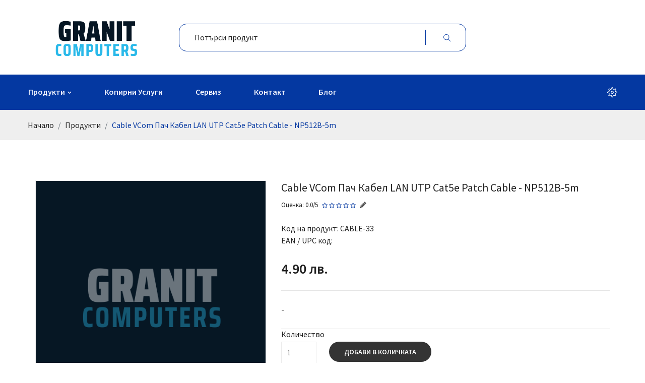

--- FILE ---
content_type: text/html; charset=UTF-8
request_url: https://granitpc.com/products/cable-vcom-pach-kabel-lan-utp-cat5e-patch-cable-np512b-5m
body_size: 5397
content:
<!DOCTYPE html>
<html class="no-js" lang="en">
    <head>
        <meta charset="UTF-8">
        <meta http-equiv="X-UA-Compatible" content="IE=edge">
        <meta name="viewport" content="width=device-width, initial-scale=1, shrink-to-fit=no">
        <link rel="canonical" href="https://granitpc.com/products/cable-vcom-pach-kabel-lan-utp-cat5e-patch-cable-np512b-5m" />
        <link rel="icon" type="image/x-icon" href="https://granitpc.com/favicon.ico">

        <title>Cable VCom Пач кабел LAN UTP Cat5e Patch Cable - NP512B-5m - Granit Computers</title>
<meta name="description" content=" - ">
<link rel="canonical" href="https://granitpc.com/products/cable-vcom-pach-kabel-lan-utp-cat5e-patch-cable-np512b-5m">
<meta property="og:title" content="Cable VCom Пач кабел LAN UTP Cat5e Patch Cable - NP512B-5m">
<meta property="og:description" content=" - ">
<meta property="og:type" content="products">
<meta property="og:url" content="https://granitpc.com/products/cable-vcom-pach-kabel-lan-utp-cat5e-patch-cable-np512b-5m">
<meta property="og:image" content="https://granitpc.com/img/products/no-image.png">

<meta name="twitter:title" content="Cable VCom Пач кабел LAN UTP Cat5e Patch Cable - NP512B-5m">
<meta name="twitter:image" content="https://granitpc.com/img/products/no-image.png">
<meta name="twitter:description" content=" - ">
<meta name="twitter:site" content="@SiteTwitterHandle">
<script type="application/ld+json">{"@context":"https://schema.org","@type":"WebPage","name":"Cable VCom Пач кабел LAN UTP Cat5e Patch Cable - NP512B-5m","description":" - ","image":"https://granitpc.com/img/products/no-image.png"}</script>

        <title>Cable VCom Пач кабел LAN UTP Cat5e Patch Cable - NP512B-5m - GranitPC.com</title>
        <link rel="preconnect" href="https://fonts.googleapis.com">
        <!-- Fontawesome css -->
        <link rel="stylesheet" async href="https://granitpc.com/css/font-awesome.min.css">
        <!-- Animate css -->
        <link rel="stylesheet" async href="https://granitpc.com/css/animate.min.css">
        <!-- Themify Icon css -->
        <link rel="stylesheet" async href="https://granitpc.com/css/themify-icons.css">
        <!-- Bootstrap css -->
        <link rel="stylesheet" async href="https://granitpc.com/css/bootstrap.min.css">
        <!-- Custom css -->
        <link rel="stylesheet" async href="https://granitpc.com/css/default.min.css">
        <!-- Main css -->
        <link rel="stylesheet" href="https://granitpc.com/style.min.css">
        <!-- Responsive css -->
        <link rel="stylesheet" async href="https://granitpc.com/css/responsive.min.css">
        <!-- Material Design Iconic Font css -->
        <link rel="stylesheet" href="https://granitpc.com/css/material-design-iconic-font.min.css">
        <!-- Nice select css -->
        <link rel="stylesheet" href="https://granitpc.com/css/nice-select.min.css">
        <!-- Jquery fancybox css -->
        <link rel="stylesheet" href="https://granitpc.com/css/jquery.fancybox.min.css">
        <!-- Jquery ui price slider css -->
        <link rel="stylesheet" href="//code.jquery.com/ui/1.12.1/themes/base/jquery-ui.css">
        <!-- Meanmenu css -->
        <link rel="stylesheet" href="https://granitpc.com/css/meanmenu.min.css">
        <!-- Owl carousel css -->
        <link rel="stylesheet" href="https://granitpc.com/css/owl.carousel.min.css">
        <!-- Modernizer js -->
        <script src="https://granitpc.com/js/vendor/modernizr-3.5.0.min.js"></script>
        <script type="application/ld+json">
{
  "@context": "http://schema.org/",
  "@type": "Product",
  "name": "Cable VCom Пач кабел LAN UTP Cat5e Patch Cable - NP512B-5m",
  "image": [
        "https://granitpc.com/img/products/no-image.png"
       ],
  "description": " - ",
  "sku": "",
  "aggregateRating": {
        "@type": "AggregateRating",
        "ratingValue": "",
        "bestRating": "",
        "ratingCount": "0"
    },
  "offers": {
    "@type": "Offer",
    "priceCurrency": "BGN",
    "price": "4.90",
    "priceValidUntil": "2023-12-31",
    "availability": "http://schema.org/InStock",
    "seller": {
      "@type": "Organization",
      "name": "Granit Computers"
    }
  }
}
</script>
    </head>
    <body>
        <!--[if lte IE 9]>
            <p class="browserupgrade">You are using an 
                <strong>outdated</strong> browser. Please 
                <a href="https://browsehappy.com/">upgrade your browser</a> to improve your experience and security.
            </p>
            <![endif]-->
        <!-- Main Wrapper Start Here -->
        <div class="wrapper">
            <!-- Header Area Start Here -->
            <header class="header-area">
                <div class="header-top">
                    <div class="container">
                        <div class="row align-items-center text-center text-md-left">
                            <!-- Logo Start -->
                            <div class="col-md-3 col order-1 order-md-1 mb-sm-30">
                                <div class="logo">       
                                    <a href="https://granitpc.com">
                                        <img src="https://granitpc.com/img/logo/logo.png" alt="logo-img">
                                    </a>
                                </div>
                            </div>
                            <!-- Logo End -->
                            <!-- Search Box Start Here -->
                            
                            <div class="col-md-6  order-3 order-md-2">
                                <div class=" categorie-search-box">
                                    <form action="https://granitpc.com/products">
                                        <input type="text" name="search" placeholder="Потърси продукт">
                                        <button>
                                            <span class="ti-search"></span>
                                        </button>
                                    </form>
                                </div>
                            </div>
                            
                            <!-- Search Box End Here -->
                            <!-- Cart Box Start Here -->
                             <!-- include('cart.cartbox') -->
                            <!-- Cart Box End Here -->
                        </div>
                    </div>
                </div>
                <div class="header-bottom blue-bg header-sticky"> <div class="container">
    <div class="row align-items-center">
        <div class="col-lg-10 d-none d-lg-block">
            <nav>                
                <ul class="header-menu-list">
                    <li>
                        <a class="drop-icon" href="https://granitpc.com/products">Продукти</a>
                        <ul class="ht-dropdown megamenu">
                            <li>
                                <ul>
                                    <li class="menu-tile">Компоненти</li>
                                    <li>
                                        <a href="https://granitpc.com/products?categories%5B%5D=%D0%9F%D1%80%D0%BE%D1%86%D0%B5%D1%81%D0%BE%D1%80%D0%B8">Процесори</a>
                                    </li>
                                    <li>
                                        <a href="https://granitpc.com/products?categories%5B%5D=%D0%94%D1%8A%D0%BD%D0%BD%D0%B8%20%D0%BF%D0%BB%D0%B0%D1%82%D0%BA%D0%B8">Дънни платки</a>
                                    </li>
                                    <li>
                                        <a href="https://granitpc.com/products?categories%5B%5D=RAM%20%D0%BF%D0%B0%D0%BC%D0%B5%D1%82%D0%B8">RAM памет</a>
                                    </li>
                                    <li>
                                        <a href="https://granitpc.com/products?categories%5B%5D=SSD">SSD</a>
                                    </li>
                                    <li>
                                        <a href="https://granitpc.com/products?categories%5B%5D=%D0%97%D0%B0%D1%85%D1%80%D0%B0%D0%BD%D0%B2%D0%B0%D0%BD%D0%B5">Захранване</a>
                                    </li>
                                    <li>
                                        <a href="https://granitpc.com/products?categories%5B%5D=%D0%92%D0%B8%D0%B4%D0%B5%D0%BE%20%D0%BA%D0%B0%D1%80%D1%82%D0%B8">Видео карти</a>
                                    </li>
                                </ul>
                            </li>
                            <li>
                                <ul>
                                    <li class="menu-tile">Периферия</li>
                                    <li>
                                        <a href="https://granitpc.com/products?categories%5B%5D=%D0%9A%D0%BB%D0%B0%D0%B2%D0%B8%D0%B0%D1%82%D1%83%D1%80%D0%B8">Клавиатури</a>
                                    </li>
                                    <li>
                                        <a href="https://granitpc.com/products?categories%5B%5D=%D0%9C%D0%B8%D1%88%D0%BA%D0%B8">Мишки</a>
                                    </li>
                                    <li>
                                        <a href="https://granitpc.com/products?categories%5B%5D=%D0%90%D1%83%D0%B4%D0%B8%D0%BE">Аудио</a>
                                    </li>
                                    <li>
                                        <a href="https://granitpc.com/products?categories%5B%5D=Flash%2B%D0%BF%D0%B0%D0%BC%D0%B5%D1%82%D0%B8">Flash памети</a>
                                    </li>
                                </ul>
                            </li>
                            <li>
                                <ul>
                                    <li class="menu-tile">Други</li>
                                    <li>
                                        <a href="https://granitpc.com/products?categories%5B%5D=%D0%91%D0%BE%D1%80%D0%B4%D0%BE%D0%B2%D0%B8%20%D0%B8%D0%B3%D1%80%D0%B8">Бордови игри</a>
                                    </li>
                                    <li>
                                        <a href="https://granitpc.com/products?categories%5B%5D=%D0%92%D0%B8%D0%B4%D0%B5%D0%BE%D0%BD%D0%B0%D0%B1%D0%BB%D1%8E%D0%B4%D0%B5%D0%BD%D0%B8%D0%B5">Видеонаблюдение</a>
                                    </li>
                                    <li>
                                        <a href="https://granitpc.com/products?categories%5B%5D=%D0%9C%D1%80%D0%B5%D0%B6%D0%BE%D0%B2%D0%B8%20%D1%80%D1%83%D1%82%D0%B5%D1%80">Мрежови рутер</a>
                                    </li>
                                    <li>
                                        <a href="https://granitpc.com/products?categories%5B%5D=%D0%97%D0%B0%D1%80%D1%8F%D0%B4%D0%BD%D0%B8%20%D1%83%D1%81%D1%82%D1%80%D0%BE%D0%B9%D1%81%D1%82%D0%B2%D0%B0">Зарядни устройства</a>
                                    </li>
                                </ul>
                            </li>
                        </ul>
                    </li>
                    <li>
                        <a href="https://granitpc.com/print-center">Копирни услуги</a>
                    </li>
                    <li>
                        <a href="https://granitpc.com/repairs">Сервиз</a>
                    </li>
                    <li>
                        <a href="https://granitpc.com/contact">Контакт</a>
                    </li>
                    <li>
                        <a href="https://granitpc.com/blog">Блог</a>
                    </li>
                                    </ul>
            </nav>
        </div>
        <div class="col-lg-2">
            <div class="setting-box float-right">
                <ul>
                    <li class="drodown-show">
                        <a href="#">
                            <span class="ti-settings"></span>
                        </a>
                        <ul class="dropdown cart-box-width currency-selector">                            
                            <li>
                                <h3>Моят профил </h3>
                                <ul>
                                    <li>
                                        <a href="https://granitpc.com/register">Регистрация</a>
                                    </li>
                                    <li>
                                                                                <a href="https://granitpc.com/login">Влез</a>
                                                                            </li>
                                </ul>
                            </li>
                                                        <li>
                                <h3>Език: Български</h3>
                                <ul>
                                    <li>
                                        <a href="#">
                                            <img src="https://granitpc.com/img/header/bg.png" width=24 height=24 alt="lang-icon"> Български</a>
                                    </li>
                                </ul>
                            </li>
                        </ul>
                    </li>
                </ul>
            </div>
        </div>
    </div>

    <div class="mobile-menu d-block d-lg-none" data-menu="Menu">
        <nav>
            <ul>
                <li>
                    <a href="https://granitpc.com">Начало</a>
                </li>

                <li>
                    <a  href="https://granitpc.com/products">Продукти</a>
                    <ul class="submobile-mega-dropdown">
                        <li>
                            <ul>
                                <li class="menu-tile">Компоненти</li>
                                <li>
                                    <a href="https://granitpc.com/products">Процесори</a>
                                </li>
                                <li>
                                    <a href="https://granitpc.com/products">RAM памет</a>
                                </li>
                                <li>
                                    <a href="https://granitpc.com/products">SSD</a>
                                </li>
                                <li>
                                    <a href="https://granitpc.com/products">Захранване</a>
                                </li>
                                <li>
                                    <a href="https://granitpc.com/products">Видео карти</a>
                                </li>
                            </ul>
                        </li>
                        <li>
                            <ul>
                                <li class="menu-tile">Периферия</li>
                                <li>
                                    <a href="https://granitpc.com/products">Клавиатури</a>
                                </li>
                                <li>
                                    <a href="https://granitpc.com/products">Мишки</a>
                                </li>
                                <li>
                                    <a href="https://granitpc.com/products">Слушалки</a>
                                </li>
                                <li>
                                    <a href="https://granitpc.com/products">Преносима памет</a>
                                </li>
                            </ul>
                        </li>
                    </ul>
                </li>
                <li>
                    <a href="https://granitpc.com/print-center">Копирни услуги</a>
                </li>
                <li>
                    <a href="https://granitpc.com/repairs">Сервиз</a>
                </li>
                <li>
                    <a href="https://granitpc.com/contact">Контакт</a>
                </li>
                            </ul>
        </nav>
    </div>
</div>
 </div>
            </header>
            <!-- Header Area End Here -->
        </div>
        <!-- Main Wrapper End Here -->
        <!-- Breadcrumb Area Start Here -->  <div class="breadcrumb-area">
            <div class="container">
                <ol class="breadcrumb breadcrumb-list">     <li class="breadcrumb-item"><a href="https://granitpc.com">Начало</a></li>
    <li class="breadcrumb-item"><a href="https://granitpc.com/products">Продукти</a></li>
    <li class="breadcrumb-item active" aria-current="page">Cable VCom Пач кабел LAN UTP Cat5e Patch Cable - NP512B-5m</li>
 </ol>
            </div>
        </div> 
                <!-- Breadcrumb Area End Here -->
        
                        <!-- Main Content -->
        <div class="container">         <div class="main-product-thumbnail ptb-80">
            <div class="container">
                <div class="row">
                    <div class="col-lg-5 col-md-6 mb-all-40">
                        <div class="tab-content">
                                                             <div id="thumb0" class="tab-pane fade show active">
                                    <a data-fancybox="images">
                                        <img class="primary-img" src="https://granitpc.com/img/products/no-image.png" alt="Cable VCom Пач кабел LAN UTP Cat5e Patch Cable - NP512B-5m">
                                    </a>
                                </div>
                                                    </div>
                        <div class="product-thumbnail">
                            <div class="thumb-menu owl-carousel nav tabs-area" role="tablist">
                                                                    <a class="active" data-toggle="tab" href="#thumb0">
                                        <img class="primary-img" src="https://granitpc.com/img/products/no-image.png" alt="Cable VCom Пач кабел LAN UTP Cat5e Patch Cable - NP512B-5m">
                                    </a>
                                                            </div>
                        </div>
                    </div>
                    <div class="col-lg-7 col-md-6">
                        <div class="thubnail-desc ">
                            <h1 class="product-header">Cable VCom Пач кабел LAN UTP Cat5e Patch Cable - NP512B-5m</h1>
                            <ul class="rating-summary">
                                <form action="https://granitpc.com/product/33/rate" method="POST" id="ratingForm">
                                    <input type="hidden" name="_token" value="OJ5X2OpJjP8NDXnqXWo8pivbn7ESmnTHVBle6IhK">                                    <small class="pull-left mr-2">Оценка: 0.0/5</small>
                                    <ul class="rating-pro pull-left mr-2">
                                                                                <li class="mr-0">
                                            <input type="radio" name="rating" value="1" id="star1" class="rating-input" style="display: none;" >
                                            <label for="star1" class="rating-star"><i class="fa fa-star-o"></i></label>
                                        </li>
                                                                                <li class="mr-0">
                                            <input type="radio" name="rating" value="2" id="star2" class="rating-input" style="display: none;" >
                                            <label for="star2" class="rating-star"><i class="fa fa-star-o"></i></label>
                                        </li>
                                                                                <li class="mr-0">
                                            <input type="radio" name="rating" value="3" id="star3" class="rating-input" style="display: none;" >
                                            <label for="star3" class="rating-star"><i class="fa fa-star-o"></i></label>
                                        </li>
                                                                                <li class="mr-0">
                                            <input type="radio" name="rating" value="4" id="star4" class="rating-input" style="display: none;" >
                                            <label for="star4" class="rating-star"><i class="fa fa-star-o"></i></label>
                                        </li>
                                                                                <li class="mr-0">
                                            <input type="radio" name="rating" value="5" id="star5" class="rating-input" style="display: none;" >
                                            <label for="star5" class="rating-star"><i class="fa fa-star-o"></i></label>
                                        </li>
                                                                            </ul>
                                </form>

                                <li class="write-review">
                                                                    </li>  
                            </ul>
                            <ul class="pro-list-features clearfix mb-30">
                                <li>Код на продукт:
                                    <span>CABLE-33</span>
                                </li> 
                                <li>EAN / UPC код:
                                    <span></span>
                                </li> 
                            </ul>
                            <div class="pro-thumb-price mt-20">
                                <p>
                                    <span class="special-price">4.90 лв.</span>
                                                                    </p>
                            </div>
                            <p class="pro-desc-details"> - </p>
                                                        <div class="quatity-stock">
                                <label>Количество</label>
                                <form action="https://granitpc.com/cart/add" method="post">
                                    <input type="hidden" name="_token" value="OJ5X2OpJjP8NDXnqXWo8pivbn7ESmnTHVBle6IhK">                                    <ul class="d-flex flex-wrap">
                                        <li class="box-quantity">
                                            <input class="quantity" name="quantity" type="number" min="1" value="1">
                                        </li>
                                        <li>
                                            <input type="hidden" name="product_id" value="33">                                            
                                            <button type="submit" class="pro-cart">Добави в количката</button>                         
                                        </li>
                                    </ul>
                                </form>   
                            </div>
                        </div>
                    </div>
                </div>
            </div>
        </div>

        <div class="thumnail-desc  pb-80">
            <div class="container">
                <div class="thumb-desc-inner">
                    <div class="row">
                        <div class="col-sm-12">
                            <ul class="main-thumb-desc nav tabs-area" role="tablist">
                                <li>
                                    <a class="active" data-toggle="tab" href="#dtail">Характеристики</a>
                                </li>
                            </ul>
                            <div class="tab-content thumb-content">
                                <div id="dtail" class="tab-pane fade show active">
                                    <div class="table-responsive clearfix mb-30">
                                        <table class="table table-striped table-hover table-sm text-center">
                                                                                    </table>
                                    </div>
                                </div>                                
                            </div>
                        </div>
                    </div>
                </div>
            </div>
        </div>
 </div>
        <!-- Footer --> <!-- Footer Area Start Here -->
<footer class="footer-area black-bg pt-60">
    <div class="container">
        <div class="footer-middle pb-60">
            <div class="row">
                <!-- Single Footer Start -->
                <div class="col-lg-4 col-md-6 mb-all-40">
                    <div class="single-footer">
                        <h4 class="footer-title e-header">Връзки</h4>
                        <div class="footer-content">
                            <ul class="footer-list quick-link">
                                <li>
                                    <a href="https://granitpc.com/products">Продукти</a>
                                </li>
                                <li>
                                    <a href="https://granitpc.com/about-us">За нас</a>
                                </li>
                                <li>
                                    <a href="https://granitpc.com/terms-of-service">Условия за ползване</a>
                                </li>
                            </ul>
                        </div>
                    </div>
                </div>
                <!-- Single Footer End -->
                <!-- Single Footer Start -->
                <div class="col-lg-4 col-md-6 mb-sm-40">
                    <div class="single-footer">
                        <h4 class="footer-title e-header">Контакти</h4>
                        <div class="footer-content">
                            <ul class="footer-list contact-info">
                                <li class="location">
                                    <p>ул. Войнишко въстание 22</p>
                                    <p>с. Владая</p>
                                </li>
                                <li class="mail">
                                    <p>office@granitpc.com</p>
                                    <p>sales@granitpc.com</p>
                                </li>
                                <li class="phone">
                                    <p>+359 2 4391189</p>                                </li>
                                <li class="phone">
                                    <p>+359 884 84 94 83</p>                                </li>
                            </ul>
                        </div>
                    </div>
                </div>
                <!-- Single Footer End -->
                <!-- Single Footer Start -->
                <div class="col-lg-4 col-md-6">
                    <div class="single-footer">
                        <h4 class="footer-title e-header">Абонирайте се</h4>
                        <div class="footer-content">
                            <ul class="footer-list newsletter-text">
                                <li>
                                    <p>Абонирайте се за нашия ежемесечен бюлетин за да бъдете винаги информирани
                                        за нови продукти и промоции. 
                                    </p>
                                </li>
                                <li class="footer-search mb-30">
                                    <form action="https://granitpc.com/newsletter/subscribe" method="POST">
                                        <input type="hidden" name="_token" value="OJ5X2OpJjP8NDXnqXWo8pivbn7ESmnTHVBle6IhK">                                        <input type="email" name="email" Placeholder="Email" required name="footer-mail" id="footer-mail">
                                        <button>
                                            <i class="zmdi zmdi-mail-send"></i>
                                        </button>
                                    </form>
                                </li>
                                <li>
                                    <h5 class="e-header">Последвайте ни</h5>
                                    <ul class="footer-social d-inline-flex mt-30">
                                        <li>
                                            <a href="https://www.facebook.com/GranitComputers/">
                                                <i class="zmdi zmdi-facebook"></i>
                                            </a>
                                        </li>
                                        <li>
                                            <a href="https://twitter.com/granitpc">
                                                <i class="zmdi zmdi-twitter"></i>
                                            </a>
                                        </li>
                                        <li>
                                            <a href="https://www.youtube.com/@GranitComputers-zs5th">
                                                <i class="zmdi zmdi-youtube"></i>
                                            </a>
                                        </li>
                                        <li>
                                            <a href="https://www.linkedin.com/company/granit-computers/about/">
                                                <i class="zmdi zmdi-linkedin"></i>
                                            </a>
                                        </li>
                                    </ul>
                                </li>
                            </ul>
                        </div>
                    </div>
                </div>
                <!-- Single Footer End -->
            </div>
        </div>
    </div>
    <div class="footer-bottom text-center ptb-15 off-black-bg">
        <p class="copyright">Този сайт и съдържанието на него са собственост на СтендБайт ЕООД и са обект на авторско право.</p>
    </div>
</footer>
 </div>    
        <script src="https://code.jquery.com/jquery-3.6.0.min.js"></script>
        <!-- Leaflet JS -->
        <script src="https://unpkg.com/leaflet@1.7.1/dist/leaflet.js"></script>
        <!-- Mobile menu js -->
        <script src="https://granitpc.com/js/jquery.meanmenu.min.js"></script>
        <!-- ScrollUp js -->
        <script src="https://granitpc.com/js/jquery.scrollUp.js"></script>
        <!-- Fancybox js -->
        <script src="https://granitpc.com/js/jquery.fancybox.min.js"></script>
        <!-- Countdown js -->
        <script src="https://granitpc.com/js/jquery.countdown.min.js"></script>
        <!-- Jquery nice select js -->
        <script src="https://granitpc.com/js/jquery.nice-select.min.js"></script>
        <!-- Jquery ui price slider js -->
        <script src="https://code.jquery.com/ui/1.12.1/jquery-ui.min.js"></script>
        <!-- Owl carousel -->
        <script src="https://granitpc.com/js/owl.carousel.min.js"></script>
        <!-- Slick Slider -->
        <script src="https://granitpc.com/js/slick.min.js"></script>
        <!-- Bootstrap popper js -->
        <script src="https://granitpc.com/js/popper.min.js"></script>
        <!-- Bootstrap js -->
        <script src="https://granitpc.com/js/bootstrap.min.js"></script>
        <!-- Plugin js -->
        <script src="https://granitpc.com/js/plugins.js"></script>
        <!-- Main activaion js -->
        <script src="https://granitpc.com/js/main.js"></script> 
                <script>
    $(document).ready(function() {
    $('.rating-star').on('mouseover', function() {
        let ratingValue = $(this).prev('.rating-input').val();
        for(let i = 1; i <= ratingValue; i++) {
            $(`#star${i} + .rating-star i`).removeClass('fa-star-o').addClass('fa-star');
        }
    }).on('mouseout', function() {
        $('.rating-star i').removeClass('fa-star').addClass('fa-star-o');
        $('.rating-input:checked').next('.rating-star').trigger('mouseover');
    });

    $('.rating-star').on('click', function() {
        $(this).prev('.rating-input').prop('checked', true);
    });
});
</script>

        <!-- Google tag (gtag.js) -->
        <script async src="https://www.googletagmanager.com/gtag/js?id=G-NQ0K35D5Z8"></script>
        <script>
        window.dataLayer = window.dataLayer || [];
        function gtag(){dataLayer.push(arguments);}
        gtag('js', new Date());

        gtag('config', 'G-NQ0K35D5Z8');
        </script>
    </body>
</html>

--- FILE ---
content_type: text/css
request_url: https://granitpc.com/style.min.css
body_size: 12005
content:
@import url(https://fonts.googleapis.com/css?family=Source+Sans+Pro:300,400,600,700);a,body{color:#222}.ht-dropdown,.popup_wrapper,.pro-actions-link,.pro-add-cart{opacity:0;visibility:hidden}body{background:#fff;font-family:"Source Sans Pro",sans-serif;font-size:16px;font-weight:400;line-height:1.25em}a:active,a:focus,a:hover{outline:0;text-decoration:none}.cart_totals table td ul#shipping_method,ul{list-style:none;margin:0;padding:0}.clear{clear:both}.all-skill,.fix,.recent-desc,.single-recent-post{overflow:hidden}h1,h2,h3,h4,h5,h6{margin:0;text-transform:uppercase;font-weight:600}p{font-size:16px;font-weight:400;line-height:28px;margin-bottom:0}.payment-method,.slider-sidebar,.small-btn{margin-top:40px}.pro-add-cart a,.small-btn a{background:#0438a1;border-radius:5px;-webkit-box-shadow:none;box-shadow:none;color:#fff;display:inline-block;font-size:16px;padding:12px 40px;text-transform:capitalize}.small-btn a:hover{background:#027ad1;color:#fff}.tooltip-inner{padding:2px 12px 6px;font-size:14px;background:#0438a1}.bg-image-1,.bg-image-2,.bg-image-3{background-repeat:no-repeat;background-position:center center;background-size:cover}.tooltip .arrow:before{border-bottom-color:#0438a1!important;border-top-color:#0438a1!important}.breadcrumb-item,.breadcrumb-item a,.quick-link li a,.section-title h2{text-transform:capitalize}.bg-image-1{background-image:url(img/slider/s1.jpg)}.bg-image-2{background-image:url(img/slider/s2.jpg)}.bg-image-3{background-image:url(img/slider/s3.jpg)}.popup_wrapper{background:rgba(0,0,0,.7);height:100%;position:fixed;-webkit-transition:.5s;transition:.5s;width:100%;z-index:9999999}.popup_off,.test{position:absolute;right:0}.test{background:#fff;bottom:0;height:390px;left:0;margin:auto;max-width:790px;padding:25px 50px;top:0}.popup_off{background:#666;border:1px solid #fff;color:#fff;cursor:pointer;display:block;font-size:11px;font-weight:500;height:25px;line-height:25px;text-align:center;text-decoration:none;text-transform:uppercase;top:-26px;-webkit-transition:.3s ease-in;transition:.3s ease-in;width:75px}.cart-main-area.wish-list .product-add-to-cart a:hover,.popup_off:hover{background:#1a1a1a}.subscribe-form-group,p.lost-password{margin-top:15px}.subscribe-form-group input{background:#eaeaea;border:0;color:#333;height:40px;padding:0 15px;width:380px}.subscribe-bottom label{font-size:16px;margin:0;vertical-align:middle}.subscribe-bottom input{vertical-align:middle}.subscribe-form-group button{background:#0438a1;border:0;color:#fff;display:block;font-size:12px;font-weight:600;line-height:38px;margin:20px auto;padding:2px 20px 0;text-transform:uppercase;-webkit-transition:.3s ease-in-out;transition:.3s ease-in-out}.header-menu-list>li,.menu-tile,.slick-slide img,.social-sharing ul li{display:inline-block}.subscribe-form-group.subscribe-form-style-two button{background:#61c0bf}.subscribe-form-group.subscribe-form-style-three button{background:#ffb400}.subscribe-form-group.subscribe-form-style-four button{background:#35a875}.customer-btn:hover,.product-description .compare-cart:hover,.show-btn:hover,.subscribe-form-group button:hover,.view-cart:focus,.view-cart:hover,.view:focus,.view:hover{background:#303030;color:#fff}.subscribe_area h2{font-size:35px;font-weight:600;margin-bottom:10px;text-transform:uppercase}.subscribe_area p{padding:0 50px}.header-top,.setting-box>ul>li{padding:20px 0}.header-sticky.sticky{-webkit-box-shadow:0 8px 6px -6px rgba(0,0,0,.4);box-shadow:0 8px 6px -6px rgba(0,0,0,.4);left:0;position:fixed;right:0;top:0;-webkit-transition:.3s ease-in;transition:.3s ease-in;z-index:1049}.sticky{-webkit-animation:.8s ease-in-out fadeInDown;animation:.8s ease-in-out fadeInDown}.cart-box,.cart-box>ul>li,.footer-search,.header-menu-list>li,.newsletter-box.blog-details-box form,.pro-img,.setting-box{position:relative}.dropdown,.ht-dropdown{position:absolute;top:100%}.setting-box>ul>li a{display:block;line-height:1}.drop-icon::after{content:"";font-family:FontAwesome;font-size:12px;margin-left:5px}.header-menu-list>li>a{border:1px solid transparent;border-radius:20px;color:#f4f6ff;display:block;font-size:16px;font-weight:600;line-height:26px;padding:20px 0;text-transform:capitalize}.cart-box .total-pro:hover,.copyright a:hover,.footer-list li a:hover,.footer-social li a:hover,.header-menu-list>li:hover>a,.single-footer .recent-desc h6 a:hover{color:#fff}.header-menu-list>li:not(:last-child){margin-right:60px}.header-menu-list>li>ul.ht-dropdown li a{display:block;font-size:15px;font-weight:400;padding:7px 10px;text-align:left;text-transform:capitalize}.menu-tile{border-bottom:1px solid #0438a1;font-size:18px;font-weight:600;line-height:20px;margin-bottom:15px;padding-bottom:5px;text-align:left;text-transform:capitalize}.navbar-brand{font-size:150%}.logo{font-family:'Saira Condensed',sans-serif;font-weight:700;color:#061724}.logo-bottom{font-size:80%;display:block;margin-top:-3px;font-weight:700;color:#2ab9e9}.megamenu{background:#fff;border:1px solid #e5e5e3;padding:20px 25px}.header-menu-list ul.ht-dropdown.megamenu{display:-moz-flex;display:-ms-flex;display:-o-flex;display:-webkit-box;display:-ms-flexbox;display:flex;border-radius:15px;padding:45px 30px;width:850px}.header-menu-list ul.ht-dropdown.megamenu li a,.sidebar .form-check{padding-left:0}.header-menu-list ul.ht-dropdown.megamenu>li:last-child{margin-right:0}.header-menu-list ul.ht-dropdown.megamenu>li{margin-right:40px;width:33.333333%}.header-menu-list ul.ht-dropdown.megamenu>li:not(:last-child){border-right:1px solid #f1f1f1}.ht-dropdown{background:#fff;left:0;padding:10px;-webkiit-transform:scaleY(0);-webkit-transform:scaleY(0);transform:scaleY(0);-webkit-transform-origin:0 0 0;transform-origin:0 0 0;width:170px;z-index:9999;-webkit-transition:.5s;transition:.5s;-webkit-box-shadow:0 0 6px 1px rgba(0,0,0,.1);-ms-box-shadow:0 0 6px 1px rgba(0,0,0,.1);box-shadow:0 0 6px 1px rgba(0,0,0,.1)}.header-menu-list li:hover ul.ht-dropdown{opacity:1;visibility:visible;-webkiit-transform:scaleY(1);-webkit-transform:scaleY(1);transform:scaleY(1)}.dropdown{border-radius:15px;-webkit-box-shadow:0 0 6px 1px rgba(0,0,0,.1);box-shadow:0 0 6px 1px rgba(0,0,0,.1);display:none;right:0;z-index:999}.dropdown.categorie-search-box{border-radius:0}.categorie-search-box form{color:#a9a9a9;padding:0;position:relative;width:100%}.categorie-search-box input{border:1px solid #0438a1;border-radius:15px;font-size:16px;height:55px;padding:0 95px 0 30px;width:100%}.categorie-search-box button{background:0 0;border:0;color:#0438a1;font-size:15px;height:55px;line-height:59px;padding:0;position:absolute;right:30px;text-align:center;top:0;-webkit-transition:.3s ease-in;transition:.3s ease-in}.categorie-search-box button::before{background:#0438a1;content:"";height:30px;position:absolute;right:50px;top:50%;width:1px;-webkit-transform:translateY(-50%);transform:translateY(-50%)}.categorie-search-box button span,.grid-list-top .tabs-area>li span,.login-form .form-check label,.login-form .form-control,.nice-select,.show-items,.toolbar-sorter label{font-size:15px}.categorie-search-box button:focus,.dashboard-content .table-responsive .table>tbody>tr>td,.dashboard-content .table-responsive .table>tbody>tr>th,.dashboard-content .table-responsive .table>tfoot>tr>td,.dashboard-content .table-responsive .table>tfoot>tr>th,.dashboard-content .table-responsive .table>thead>tr>td,.dashboard-content .table-responsive .table>thead>tr>th{border:none}#myModal .close:focus,#myModal .close:hover,#search-form button:hover,.blog-content h4 a:hover,.breadcrumb-item a:hover,.breadcrumb-item.active,.buttons-cart a:hover,.cart-content h6 a:hover,.categorie-list li a:hover,.categorie-search-box button:hover,.categorie-tabs-area li a.active,.color-option li a:hover,.comment-desc h6 a:hover,.comment-reply a:hover,.coupon-accordion span:hover,.currency-selector ul li a:hover,.del-icone:hover,.grid-list-view .tabs-area li a.active,.log-out,.login-details a:hover,.login-footer p a:hover,.main-thumb-desc li a:hover,.meta-box li a:hover,.pagination li a:hover,.pfolio-breadcrumb-list li:hover a,.ponnoi-blog .blog-content h4 a:hover,.ponnoi-blog .meta-box li a:hover,.pro-actions-link a:hover,.pro-info h4 a:hover,.pro-list-features li a,.quantity-pro,.rating-summary li a:hover,.recent-desc h6 a:hover,.register-form a:hover,.review-list li label a:hover,.sidbar-style .form-check label:hover,.table-content table td.product-name a:hover,.table-content table td.product-remove a:hover i,.table-content table td.product-remove i:hover,.tags-social li a:hover,p.lost-password a:hover{color:#0438a1}.categorie-search-box .form-group{background:0 0;display:inline-block;left:0;margin:0;position:absolute;top:12px;width:150px}.bootstrap-select option,.payment-content p{font-size:13px}.nice-select::after{margin-top:-3px}.nice-select .current{display:block;overflow:hidden;width:100%}.categorie-search-box .nice-select .list{height:350px;overflow-y:auto}.bootstrap-select{border-radius:15px 0 0 15px;border-style:none solid none none;border-width:0 1px 0 0;color:#777;font-size:13px;height:25px;line-height:25px;margin:0;width:150px;background:#ededed}.cart-box>ul{-moz-box-pack:end;display:-webkit-box;display:-ms-flexbox;display:flex;-webkit-box-pack:end;-ms-flex-pack:end;justify-content:flex-end;-webkit-box-align:center;-ms-flex-align:center;align-items:center}.cart-box>ul>li,.footer-list .footer-social li,.ship-different-title h3{line-height:1}.cart-box span.ti-bag{position:absolute;left:0}.cart-box .total-pro{background:#0438a1;border-radius:5px;color:#f4f6ff;display:inline-block;font-size:15px;line-height:20px;padding:6px 20px 6px 60px;position:relative}.cart-box .total-pro::before{content:"";font-family:themify;font-size:25px;left:20px;position:absolute;top:15px}.setting-box ul li a span{color:#fff;font-size:20px}.cart-box-width{left:auto;right:0;background:#fff;-webkit-box-shadow:0 3px 9.3px .7px rgba(0,0,0,.15);box-shadow:0 3px 9.3px .7px rgba(0,0,0,.15);width:290px}.cart-box>ul>li>a>span{font-size:18px;position:relative}.cart-box>ul>li:not(:first-child){margin-left:35px}.cart-box>ul>li>a,.cart-text{display:block}.single-cart-box{overflow:hidden;position:relative}.cart-img{float:left;padding-right:10px;position:relative;width:35%}.cart-img img{max-width:100%}.cart-content{float:left;padding:0 15px 15px 0;width:65%}.cart-content h6 a{display:block;font-size:16px;line-height:20px;overflow:hidden;overflow-wrap:break-word;text-overflow:ellipsis;text-transform:capitalize;white-space:nowrap}.cart-content span{display:block;font-size:14px;line-height:20px}.cart-price{margin:5px 0}.old-price,.pagination li a i.fa-long-arrow-right{margin-left:5px}.cart-actions a{background:#2c2c2c;-webkit-box-shadow:none;box-shadow:none;color:#fff;display:block;font-size:14px;font-weight:400;padding:10px 20px}.cart-checkout{background:#f26667;color:#fff}.cart-checkout:hover{background-color:#0438a1;border-color:transparent;color:#fff}.del-icone{font-size:12px;position:absolute;right:0;top:3px;z-index:45}.wish-list-item{position:relative;padding-right:30px;margin-right:30px}.cart-box-width{padding:25px 30px 0;text-align:left}.cart-box-width>li{padding-bottom:25px}.cart-box>ul>li>a span+span.total-pro{background:#fff;border-radius:100%;color:#343434;font-size:11px;height:18px;left:12px;line-height:18px;position:absolute;text-align:center;top:25px;width:18px}.price-content,.single-cart-box{border-bottom:1px solid #ededed;margin-bottom:20px}.price-content{overflow:hidden;padding-bottom:20px}.price-content li{font-size:16px;font-weight:500;line-height:1.5}.cart-content span.cart-price,.price-content li span{color:#0438a1;float:right;font-size:15px;font-weight:600}.buttons-cart a:hover,.buttons-cart input:hover,.coupon input[type=submit]:hover,.login-btn:hover,.owl-nav div:hover,.pro-quantity,.slider-activation .owl-nav div:hover{color:#fff;background:#0438a1}.cart-content span.cart-price{float:none}.pro-quantity{border-radius:100%;font-size:12px;left:5px;line-height:23px;min-width:25px;padding:2px 0 0;position:absolute;text-align:center;top:3px}.currency-selector h3{display:inline-block;font-size:15px;font-weight:600;line-height:20px;margin-bottom:12px;text-transform:uppercase}.count span,.deal-text h2,.pro-info h4 a,.slider-content h1,.slider-content h6{text-transform:capitalize}.currency-selector>li:not(:last-child){border-bottom:1px solid #ededed;margin-bottom:25px;padding-bottom:15px}.currency-selector ul li a{display:block;font-size:15px;line-height:20px;padding:5px 0;text-transform:capitalize}.currency-selector ul li a img,.meta-box li i,.pagination li a i.fa-long-arrow-left,.pro-thumb-price span:not(:last-child){margin-right:5px}.align-center-left,.color-option li{-webkit-box-align:center;-ms-flex-align:center;align-items:center;display:-webkit-box;display:-ms-flexbox;display:flex}.slider-content{left:140px;position:relative;max-width:465px}.slider-content h6{font-size:24px;line-height:1;position:relative}.slider-content h1{font-size:48px;line-height:1;margin-bottom:20px;margin-top:15px}#list-view .single-ponno-product .pro-content h4 a,.deal-text h6,.owl-nav div,.pro-info h4 a,.special-price{font-size:18px}.sldier-right-img{bottom:205px;overflow:hidden;z-index:-9}.slider-style-two .slide{height:670px}.slider-style-two .slider-content{margin:auto 60px 140px auto;left:0}.slider-style-two .slider-content h1{font-size:36px;line-height:1.3;margin-bottom:0;margin-top:15px;text-transform:uppercase}.fullscreen{height:580px}.slider-style-two .slider-content h6{font-size:20px;font-weight:400}.owl-item.active .sldier-right-img img{-webkit-animation-delay:0s;animation-delay:0s;-webkit-animation-duration:1s;animation-duration:1s;-webkit-animation-fill-mode:both;animation-fill-mode:both;-webkit-animation-name:slideInUp;animation-name:slideInUp}.owl-item.active .animation-style-01 .slider-content h1{-webkit-animation:2s linear alternate bounceIn;animation:2s linear alternate bounceIn}.owl-item.active .animation-style-01 .slider-content h6{-webkit-animation:1.2s ease-in-out alternate rollIn;animation:1.2s ease-in-out rollIn}.owl-item.active .animation-style-01 .slider-content p{-webkit-animation:1.6s ease-in-out zoomInRight;animation:1.6s ease-in-out zoomInRight}.owl-item.active .animation-style-01 .slider-content .slide-btn,.owl-item.active .animation-style-02 .slider-content .slide-btn{-webkit-animation:.5s linear alternate slideInUp;animation:.5s linear alternate slideInUp}.owl-item.active .animation-style-02 .slider-content h1{-webkit-animation:2s linear alternate slideInDown;animation:2s linear alternate slideInDown}.owl-item.active .animation-style-02 .slider-content h6{-webkit-animation:1s linear alternate zoomIn;animation:1s linear alternate zoomIn}.owl-item.active .animation-style-02 .slider-content p{-webkit-animation:1.6s ease-in-out zoomInUp;animation:1.6s ease-in-out zoomInUp}.owl-nav div{background:rgba(255,255,255,.75);border-radius:100%;color:#0438a1;cursor:pointer;display:block;height:50px;left:0;line-height:50px;opacity:0;position:absolute;text-align:center;top:50%;-webkit-transform:translateY(-50%);transform:translateY(-50%);-webkit-transition:.5s ease-in-out;transition:.5s ease-in-out;width:50px;z-index:8}.owl-nav div.owl-next{right:0;left:auto}.feature-pro-active:hover .owl-nav div,.single-ponno-product:hover .pro-img .secondary-img,.slider-activation:hover .owl-nav div,.thumb-menu:hover .owl-nav div{opacity:1}.slider-activation .owl-nav div{left:15px;background:#fff;border:none}.slider-activation .owl-nav div.owl-next,.sticker-sale{right:15px;left:auto}.owl-dots{bottom:15px;margin-top:40px;position:static;text-align:center;width:100%;z-index:12}.owl-dots .owl-dot{background:#dcdcdc;border-radius:100%;cursor:pointer;display:inline-block;font-size:0;height:12px;margin:0 4px;position:relative;text-align:center;-webkit-transition:.3s ease-in;transition:.3s ease-in;width:12px;z-index:8}.owl-dots .owl-dot.active{background:#fff;border:1px solid #26b5f1}.slider-activation .owl-dots{position:absolute;margin-top:0;bottom:35px}.slider-activation .owl-dots .owl-dot.active{background:#0438a1;border:none}.slider-style-two .owl-dots .owl-dot{background:#c1c1c1;background:-webkit-gradient(linear,right top,left top,from(#c1c1c1),to(#e0dfe0));background:linear-gradient(-90deg,#c1c1c1,#e0dfe0)}.slider-style-two .owl-dots .owl-dot.active{border-radius:20px;width:45px;height:12px;background:-webkit-gradient(linear,right top,left top,from(#c1c1c1),to(#e0dfe0));background:linear-gradient(-90deg,#c1c1c1,#e0dfe0)}.single-hot-deal{background: rgba(0,0,0,0);padding:80px 70px 62px}.deal-text h2{font-size:36px;font-weight:400;margin-bottom:20px;margin-top:10px}.deal-text p{font-size:16px;padding-right:55px}.countdown{display:-moz-flex;display:-ms-flex;display:-o-flex;display:-webkit-box;display:-ms-flexbox;display:flex;margin-top:35px}.countdown .count:not(:last-child){margin-right:45px}.count p{font-size:24px;font-weight:600;line-height:1;padding-bottom:8px}.count span{display:block;font-size:24px;font-weight:400;line-height:14px}.e-header,.pro-info p{line-height:1}.single-ponno-product{position:relative;text-align:center;background:#f7f8f9;-webkit-transition:.3s ease-in-out;transition:.3s ease-in-out}.single-ponno-product:hover,.single-testmonial:hover{border-color:#fff}.pro-img img{-webkit-backface-visibility:hidden;backface-visibility:hidden;-webkit-transition:.5s ease-in-out;transition:.5s ease-in-out;width:100%}.pro-img .secondary-img{left:0;opacity:0;position:absolute;top:0;z-index:3}.hot-deal .pro-content{padding:40px 0}.pro-content,.tab-content.thumb-content{padding:30px}.pro-info h4 a{display:block;font-weight:500;line-height:20px}.pro-info p{margin:15px 0}.product-rating i{color:#0438a1;font-size:14px}.pro-actions-link{background:#fff;border-radius:10px;bottom:90px;padding:6px 10px;position:absolute;right:10px;-webkit-transition:.3s ease-in-out;transition:.3s ease-in-out;z-index:3}.single-ponno-product:hover .pro-actions-link{opacity:1;visibility:visible}.pro-actions-link a{background-color:#fff;color:#434343;display:block;font-size:14px;font-weight:400;line-height:33px;text-align:center;width:28px}.special-price{font-weight:600}.old-price{color:#555;font-size:14px;font-weight:400;text-decoration:line-through}.quantity-pro{margin-left:10px}.pro-add-cart{bottom:12px;left:50%;margin:auto;position:absolute;-webkit-transform:translateX(-50%);transform:translateX(-50%);white-space:nowrap;-webkit-transition:.3s ease-in-out;transition:.3s ease-in-out}.single-ponno-product:hover .pro-add-cart{bottom:17px;opacity:1;visibility:visible}.pro-add-cart a{background:#fff;border:1px solid #e5e5e5;color:#454545;font-size:14px;font-weight:600;line-height:38px;padding:0 32px;text-transform:uppercase}.buy-now,.categorie-tabs-area li a,.e-header,.pro-tabs-area li a,.support-desc h6,.watch-content h2{text-transform:capitalize}.sticker-new,.sticker-sale{background:#46ce91;display:inline-block;font-size:14px;font-weight:600;height:0;left:20px;position:absolute;text-transform:capitalize;top:20px;z-index:5}.nav.tabs-area.pro-tabs-area{-webkit-box-pack:center;-ms-flex-pack:center;justify-content:center;margin-bottom:40px;position:relative}.nav.tabs-area.pro-tabs-area::before{border-color:#e5e5e5;border-style:solid;border-width:0 0 1px;content:"";left:0;position:absolute;top:50%;width:100%;z-index:-1}.pro-tabs-area li a{border:1px solid transparent;background:#fff;border-radius:20px;color:#454545;cursor:pointer;display:block;font-size:20px;font-weight:600;line-height:40px;padding:0 40px;position:relative}.pro-tabs-area li a.active{border-color:#e5e5e5}.categorie-tabs-area li:not(:last-child){margin-right:40px}.categorie-tabs-area li a{font-size:16px;font-weight:600}.blog-content .small-btn,.lapto-computers .row [class*=col-]{margin-top:30px}.pro-style-changer .single-ponno-product{display:-webkit-box;display:-ms-flexbox;display:flex;text-align:left;-webkit-box-align:center;-ms-flex-align:center;align-items:center}.support-area .single-support,.watch-pricing>p{display:-moz-flex;display:-ms-flex;display:-o-flex}#list-view .single-ponno-product,.single-comment,.support-area .single-support,.watch-pricing>p{display:-webkit-box;display:-ms-flexbox}.pro-style-changer .single-ponno-product .pro-img{border:1px solid #e5e5e5;-ms-flex-preferred-size:45%;flex-basis:45%;max-width:45%;position:relative;overflow:hidden}.pro-style-changer .single-ponno-product .pro-content{background:#f7f8f9;-ms-flex-preferred-size:55%;flex-basis:55%;max-width:55%}#grid-view .single-ponno-product,.all-recent-post .single-recent-post:not(:last-child),.details-meta,.pro-style-changer .dual-pro .single-ponno-product:not(:last-child),.pro-style-changer .tripple-pro .single-ponno-product:not(:last-child){margin-bottom:30px}.slick-vertical .slick-slide{border:none;outline:0;cursor:pointer}.slick-vertical .small-img.slick-active{border-bottom:1px solid #e5e5e5}.slick-vertical .small-img{padding-bottom:10px;padding-top:10px}.slick-vertical .small-img.slick-active.last-item,.thumb-bg .tabs-area,.your-order-table table .order-total td{border-bottom:none}.main-watch-content{padding:20px 70px 20px 40px}.watch-pricing{margin-top:45px}.watch-content h2{font-size:36px;margin-bottom:20px}.watch-content p{color:#000;font-size:16px;line-height:25px}.watch-content .countdown{-webkit-box-pack:center;-ms-flex-pack:center;justify-content:center}.quatity-stock ul li:not(:last-child),.watch-content .countdown .count:not(:last-child){margin-right:25px}.watch-content .countdown p{background:#fff;-webkit-box-shadow:3px 3px 0 0 #dcddde;box-shadow:3px 3px 0 0 #dcddde;color:#333;font-size:36px;font-weight:400;margin-bottom:13px;padding:15px 20px}.watch-content .countdown .count span{display:block;font-size:18px;color:#0438a1}.watch-pricing>p{line-height:1;display:flex;-ms-align-items:center;-webkit-box-align:center;-ms-flex-align:center;align-items:center}.watch-pricing .current-price{font-size:36px;line-height:1;color:#0438a1}.watch-pricing .old-price{font-size:22px;line-height:1;text-decoration:line-through;margin-left:8px}.buy-now{border:1px solid #333;font-size:14px;padding:10px 25px;border-radius:20px;margin-left:35px}#list-view .single-ponno-product .pro-actions-link a:hover,.buy-now:hover,.pagination-blog li a:hover,.pagination-blog li.active a{background:#0438a1;color:#fff;border-color:#0438a1}.footer-logo p{color:#f1f1f1;font-size:17px;margin:35px auto 0;max-width:40%}.support-area{border-bottom:1px solid #26282b;padding:60px 0}.copyright,.copyright a,.support-desc h6,.support-desc p{color:#f1f1f1}.support-desc h6{font-size:18px;position:relative;padding-bottom:10px;margin-bottom:10px}.support-desc h6:before{content:"";position:absolute;left:0;top:100%;height:2px;width:45px;background:#0438a1}.account-dashboard p,.checkout-form-list label,.dashboard-content .table-responsive .table>tbody>tr>td,.dashboard-upper-info a,.password-forgot label,.pfolio-breadcrumb-list li i,.register-form a,.support-desc p{font-size:16px}.support-area .single-support{display:flex}.single-support .support-icon{position:relative;z-index:1;padding-left:12px}.single-support .support-icon::before{background:0 0;border:10px solid #1a1c1f;border-radius:100%;content:"";height:60px;left:0;position:absolute;top:-25px;width:60px;z-index:-1}.single-support .support-desc{margin-left:30px}.onsale-banner .single-banner{float:left}.onsale-banner .single-banner.img-big{padding-right:15px;width:63%}.onsale-banner .single-banner.img-small{padding-left:15px;width:37%}.blog-area .row [class*=col-],.footer-title{margin-bottom:40px}.footer-title.e-header{color:#f1f1f1;font-size:20px}.single-footer .recent-img{width:120px;margin-right:30px}.single-footer .recent-desc h6 a{color:#f1f1f1;font-size:18px;font-weight:400;line-height:30px;text-transform:initial}.single-footer .recent-desc span{color:#f1f1f1;font-size:14px}.footer-list li{line-height:40px;position:relative}.footer-list li,.footer-list li a{color:#f1f1f1;font-size:18px}.contact-info li{padding-left:35px;line-height:28px}.contact-info li:not(:last-child),.register-form p{margin-bottom:20px}.contact-info li:before{content:"\f1ab";font-family:Material-Design-Iconic-Font;position:absolute;left:0;top:0;font-size:24px}.contact-info li.mail:before{content:"\f159"}.contact-info li.phone:before{content:"\f2be"}.newsletter-text li p{font-size:16px;margin-bottom:20px}.footer-search input{background:0 0;border:1px solid #444445;color:#f1f1f1;font-size:16px;font-weight:300;height:45px;padding:0 50px 0 20px;width:100%}.footer-search button{background:0 0;border:none;color:#f1f1f1;font-size:16px;line-height:45px;position:absolute;right:20px;top:0}.footer-social li:not(:last-child){margin-right:30px}.single-ponno-blog img{width:100%;height:100%}.single-ponno-blog .small-btn a{border:1px solid #232323;border-radius:25px;color:#232323;line-height:38px;margin-top:25px;padding:0 25px}.single-ponno-blog .small-btn a:hover{color:#fff;background:#0438a1;border-color:#0438a1}.blog-content{padding-top:20px}.blog-left-sidebar-desc{padding-left:20px}.blog-details,.blog-right-sidebar-desc{padding-right:20px}.blog-img img,.cart_totals,.main-product-thumbnail .tab-content img,.nice-select.bootstrap-select,.nice-select.bootstrap-select .list,.product-description img,.product-thumbnail .thumb-menu div img,.product-thumbnail img,.recent-img img,.shop-banner img,.sidebar-banner img{width:100%}.blog-content h4 a{color:#333;display:block;font-size:18px;font-weight:600;text-transform:uppercase}.date span,.meta-box li a{font-size:14px}.meta-box li,.meta-box li a{display:inline-block;line-height:25px;text-transform:capitalize}.meta-box{margin:15px 0 12px}.comment-img,.meta-box li,.meta-box li a{margin-right:20px}.blog-content .small-btn a{padding:10px 25px}.blog-brown-color .blog-content h4 a:hover,.blog-brown-color .meta-box li a:hover{color:#ba9f74}.blog-hero-img,.blog-img{position:relative;overflow:hidden}.blog-hero-img img{width:100%;max-width:100%;height:200px;object-fit: cover;}.single-ponno-blog .blog-img:hover img{-webkit-transform:scale(1.1);transform:scale(1.1)}.entry-meta{left:10px;line-height:18px;position:absolute;text-align:center;top:10px;width:55px}.entry-meta .date{background:#fff;padding:12px 15px;text-transform:uppercase}.date span{display:block;font-weight:400;line-height:14px}.date p{display:block;font-size:25px;font-weight:600;margin-bottom:2px}.pagination-blog{text-align:center}.pagination-blog li a{background:#fff;border:1px solid #e7e7e7;color:#444;display:block;font-size:16px;height:35px;line-height:35px;text-align:center;width:40px}.pagination-blog li{display:inline-block;margin-right:1px}.newsletter-box.blog-details-box .subscribe{background:#fff;border:1px solid #ebebeb;height:47px;line-height:47px;margin-top:0;padding:11px 90px 10px 20px;width:100%}.newsletter-box.blog-details-box .submit{background:#292929;border:none;color:#fff;font-size:12px;font-weight:600;height:47px;line-height:50px;margin-top:0;padding:0 15px;position:absolute;right:0;text-transform:uppercase;top:0;-webkit-transition:.3s;transition:.3s}.coupon-info p.form-row input[type=submit]:hover,.newsletter-box.blog-details-box .submit:hover,.pro-cart:hover,.return-customer-btn:hover,.tag-list li a:hover,.wc-proceed-to-checkout a:hover,p.checkout-coupon input[type=submit]:hover{background:#0438a1}.blog-details.blog-details-two{padding-right:0;padding-left:20px}.coupon-info p,.password-forgot .form-group,.skill .progress:last-child,.submit-review .login-btn{margin-bottom:0}.meta-box.meta-blog{border-bottom:1px solid #ebebeb;margin-bottom:30px;margin-top:13px;padding-bottom:15px}.blogquote.blockquote{background:#f1f1f1;margin:40px 0;padding:45px;border-left:3px solid #0438a1}.blogquote.blockquote p{font-size:18px;line-height:30px;padding-bottom:10px}.blockquote-footer{color:#222;font-size:100%;font-weight:500;letter-spacing:1px}.blog-dtl-header,.t-list{font-weight:600;text-transform:capitalize}.blog-dtl-header{font-size:28px;line-height:1}.tags-social{border-bottom:1px solid #ebebeb;margin-bottom:15px;padding-bottom:10px}.tags-social li a{font-size:16px;margin-left:5px;text-transform:capitalize}.pagination li a{font-size:15px;font-weight:500;line-height:1;text-transform:capitalize}.recent-desc h6 a,.sidebar-header{text-transform:capitalize;line-height:22px}.submit-review .form-group input,.submit-review textarea{-moz-border-bottom-colors:none;-moz-border-left-colors:none;-moz-border-right-colors:none;-moz-border-top-colors:none;border-color:currentcolor currentcolor #eee;-o-border-image:none;border-image:none;border-radius:0;border-style:none none solid;border-width:medium medium 1px;color:#222;padding-bottom:20px;padding-left:0;width:100%}.submit-review .form-group{margin-bottom:45px}.submit-review textarea{height:150px}.submit-review .form-group input:focus,.submit-review textarea:focus,.thumb-menu.owl-carousel .owl-item a:hover{border-color:#0438a1}.single-comment{display:flex}.comments-area .single-comment:not(:last-child){margin-bottom:70px}.reply-comment{margin-left:135px}.author .single-comment{background:#fafafa;margin-bottom:0;padding:40px}.comment-desc h6{font-size:14px;font-weight:600;margin-bottom:0;text-transform:capitalize}.about-content .section-title,.author h6,.recent-desc h6 a{margin-bottom:5px}.comment-desc h6 a{color:#323232;font-size:18px;font-weight:600}.comment-title span{display:inline-block;font-size:15px;margin:5px 0 4px}.comment-reply a{font-size:13px;font-weight:600;text-transform:capitalize}.sidebar-header{border-bottom:4px double #303030;display:inline-block;font-size:22px;font-weight:600;margin-bottom:35px;padding-bottom:10px}#list-view .single-ponno-product .pro-content .special-price,.sidebar-title{font-size:20px}.categorie-list a::before{content:"";font-family:FontAwesome;font-size:13px;padding-right:5px}.categorie-list li a{background:#fff;font-weight:500;padding-right:20px;text-transform:capitalize}.categorie-list li span{background:#fff;float:right;padding-left:20px}.categorie-list li:not(:last-child){margin-bottom:12px;padding-bottom:12px}.recent-img{float:left;margin-right:15px;width:90px}.recent-desc span{display:inline-block;font-size:15px}.recent-desc h6 a{display:block;font-size:16px}.tag-list{margin:0 -6px}.tag-list li a{background-color:#232323;border:1px solid #efefef;color:#fff;display:inline-block;font-size:14px;font-weight:500;letter-spacing:1px;margin:0 6px 10px;padding:8px 20px;text-transform:uppercase}.color-option li a,.product-header,.rating-summary li a,.sidbar-style .form-check label,.sidebar-title{text-transform:capitalize}.breadcrumb-area{background:#efefef;padding:20px 0}.breadcrumb-area .breadcrumb{background-color:transparent;border-radius:0;list-style:none;margin-bottom:0;padding:0}.sidebar-title{border-bottom:1px solid #ededed;display:block;font-weight:600;line-height:35px;margin-bottom:25px;position:relative}.product-header,.quatity-stock ul li:first-child{margin-bottom:10px}.sidebar-title::after{background:#0438a1;bottom:-1px;content:"";display:block;height:1px;position:absolute;width:100px}.ui-slider-handle.ui-state-default.ui-corner-all{background:#0438a1;border:none;border-radius:50%;height:13px;margin-left:-1px;top:50%;-webkit-transform:translateY(-50%);transform:translateY(-50%);width:13px}.ui-slider-range.ui-widget-header.ui-corner-all{background:#d7d7d7;border-radius:0;height:4px}.ui-widget.ui-widget-content{background:#ededed;border:none;}.sidebar-banner::after,.sidebar-banner::before{background:rgba(255,255,255,.2);content:"";opacity:1;position:absolute}.ui-slider-horizontal .ui-slider-handle{margin-left:0}.ui-slider-handle.ui-corner-all.ui-state-default.ui-state-focus{outline:0}.amount-range{background:rgba(0,0,0,0);border:none;font-size:15px;margin-top:10px;padding:5px 0}.amount-range,.price-button{width:100%;word-spacing:15px}.flter-option.mb-80{padding-right:15px}.sidbar-style li{-webkit-transition:.3s ease-in;transition:.3s ease-in}.sidbar-style .form-check label{cursor:pointer;-webkit-transition:.3s ease-in-out;transition:.3s ease-in-out}.sidebar li.form-check:not(:last-child){margin-bottom:12px}.color-option li a{padding:5px 0}.color-option li span{-webkit-box-shadow:0 0 3px 0 rgba(0,0,0,.15);box-shadow:0 0 3px 0 rgba(0,0,0,.15);display:block;height:15px;margin-right:5px;width:15px}.color-list li a.white,.color-option li span.white,.password-forgot .form-group input:focus{background:#fff}.color-list li a.orange,.color-option li span.orange{background:#f39c11}.color-list li a.paste,.color-option li span.blue{background:#5d9cec}.color-option li span.yellow{background:#f1c40f}.color-option li span.black{background:#434a54}.color-option li span.biege{background:beige}.color-option li span.green{background:#a0d468}.color-option li span.pink{background:#fccacd}.sidebar-banner::before{bottom:0;left:50%;right:50%;top:0;-webkit-transition:.9s ease-in;transition:.9s ease-in}.sidebar-banner::after{bottom:50%;left:0;right:0;top:50%;-webkit-transition:.9s ease-in;transition:.9s ease-in}.sidebar-banner:hover::before{left:0;opacity:0;right:0}.sidebar-banner:hover::after{bottom:0;opacity:0;top:0}.border-default,.grid-list-top.border-default,.team-info{padding:15px}.single-ponno-product.border-none{border-right:none!important}.grid-list-top .tabs-area>li{margin-left:0;margin-right:10px}.grid-list-view .tabs-area li a{border-radius:4px;color:#333;display:block;font-size:20px;padding:0;text-align:center}.grid-list-view span{padding-left:40px}.toolbar-sorter label{font-weight:500;margin-bottom:0;margin-right:15px;width:65px}.toolbar-sorter{width:355px}.main-toolbar-sorter .nice-select{height:35px;line-height:32px;z-index:55;background:#f8f8f8;font-size:15px}#list-view .single-ponno-product{display:flex;border:1px solid #e5e5e5;margin:8px 8px 30px;padding:30px}#list-view .single-ponno-product .pro-img{-ms-flex-preferred-size:33.416%;flex-basis:33.416%;max-width:100%;padding-right:15px}#list-view .single-ponno-product .pro-content{-ms-flex-preferred-size:66.584%;flex-basis:66.584%;padding-bottom:0;padding-left:15px;padding-top:0;text-align:left}#list-view .single-ponno-product .pro-info p{font-size:16px;line-height:26px}#list-view .single-ponno-product .pro-content p+p{margin-top:18px}#list-view .single-ponno-product .pro-add-cart{opacity:1;visibility:visible;bottom:0;position:static;left:0;-webkit-transform:translateX(0);transform:translateX(0);margin:0}#list-view .single-ponno-product .pro-add-cart a{margin-top:0}#list-view .single-ponno-product .pro-actions-link{background:0 0;border-radius:0;margin-left:10px;opacity:1;padding:0;position:static;visibility:visible}#list-view .single-ponno-product .sticker-new,#list-view .single-ponno-product .sticker-sale{top:0}#list-view .single-ponno-product .pro-actions{-webkit-box-align:center;-ms-flex-align:center;align-items:center;display:-webkit-box;display:-ms-flexbox;display:flex;margin-top:30px}#list-view .single-ponno-product .pro-actions-link a{display:inline-block;background:0 0;border:1px solid #e5e5e5;border-radius:100%;-webkit-box-shadow:1px 1px 0 0 #fff;box-shadow:1px 1px 0 0 #fff;color:#454545;float:left;height:38px;line-height:38px;margin-right:10px;width:38px}.shop-breadcrumb-area.border-default{padding:20px}.pfolio-breadcrumb-list li{display:inline}.pfolio-breadcrumb-list li a{font-size:15px;font-weight:400;padding:0 5px}.pfolio-breadcrumb-list li.active a{color:#acaaa6}.pfolio-breadcrumb-list li.prev a i{margin-right:8px}.pfolio-breadcrumb-list li.next a i{margin-left:8px}.thumb-menu.owl-carousel .owl-item a{border:1px solid #e5e5e5;display:block}#myModal .close{position:relative;top:-10px;right:-5px}.modal-content .modal-header{border-bottom:0;padding-bottom:0}.modal-content .modal-body{padding:0 40px 40px}.modal-content .social-sharing ul li a{font-size:14px;height:35px;line-height:35px;width:35px}.quick-thumb-content .modal-lg{max-width:970px;margin:70px auto}.product-thumbnail .thumb-menu .nav-link{padding:0}.main-product-thumbnail .tab-content{border:1px solid #ededed;margin-bottom:20px}.modal-body .pro-list-features,.pro-desc-details{border-bottom:1px solid #e5e5e5;border-top:1px solid #e5e5e5;padding:25px 0}.thumb-menu .owl-stage-outer{margin:0 -1px}.thumb-menu .owl-nav div{border-radius:0;font-size:15px;height:35px;left:-10px;line-height:36px;width:35px}.thumb-menu .owl-nav div.owl-next{right:-10px;left:auto}.product-header{font-size:22px;font-weight:500;line-height:28px}.rating-pro i,.review-list i{color:#0438a1;font-size:12px}.rating-summary li a{display:inline-block;font-size:14px;line-height:21px}.rating-summary li{display:inline-block;margin-right:8px}.rating-summary li.read-review::before,.rating-summary li.write-review::before{color:#555;content:"";font-family:FontAwesome;font-size:15px;font-weight:400;line-height:1;margin-right:6px}.rating-summary li.write-review:before{content:"\f040"}.pro-list-features{margin-top:25px}.pro-list-features li{line-height:24px}.pro-desc-details{line-height:25px;margin-top:25px}.thubnail-desc h3{font-size:24px}.pro-thumb-price .special-price{font-size:28px}.pro-thumb-price .old-price{font-size:18px;vertical-align:top}.saving-price{background:#343434;border-radius:20px;color:#fff;display:inline-block;font-size:12px;font-weight:500;height:30px;line-height:31px;padding:0 15px;text-align:center;text-transform:uppercase}.product-size .nice-select{padding-right:40px}.product-size .nice-select .option{padding-right:36px}.social-sharing ul li label,.thubnail-desc label{display:block;margin-bottom:5px;text-transform:capitalize}.group-title h2,.main-thumb-desc.tabs-area>li>a,.pro-cart{font-weight:600;text-transform:uppercase}.product-size select,.quantity{background-color:#fff;border:1px solid #ebebeb;color:#7a7a7a;width:70px}.quantity{padding:11px}.color-list li{border:1px solid #ccc;display:inline-block;margin-right:7px;padding:2px;-webkit-transition:.3s;transition:.3s}.color-list li a{display:block;height:20px;width:20px}.pro-cart{background:#343434;border:none;border-radius:30px;color:#fff;font-size:14px;line-height:12px;padding:14px 30px}#dtail p,.review-title{line-height:25px}.color-list li.active,.color-list li:hover{border-color:red}.color-list li a.black{background:#000}.in-stock{color:#333;font-size:14px;font-weight:600;text-transform:capitalize}.in-stock i{color:#333;font-size:16px;margin-right:5px}.social-sharing ul li a{background:#fff;border:1px solid #777;border-radius:100%;color:#4b4b4b;display:block;height:40px;line-height:40px;text-align:center;width:40px}.social-sharing ul li a:hover{background:#0438a1;border-color:#0438a1;color:#fff}.social-sharing ul li:not(:last-child){margin-right:10px}.product-policy p{color:#666;padding:5px 0}.product-policy p i{color:#333;font-size:20px;margin-right:15px;vertical-align:middle}.thumnail-desc .tabs-area{border-bottom:1px solid #e5e5e5;display:block;padding:15px 0;text-align:center}.coupon-area .coupon-info .checkout-coupon .code:focus,.thumb-desc-inner{border:1px solid #e5e5e5}.main-thumb-desc.tabs-area>li{display:inline-block;margin:0 15px}.main-thumb-desc.tabs-area>li>a{border-bottom:2px solid transparent;font-size:16px;line-height:30px;padding:0}.main-thumb-desc li a.active{border-bottom:2px solid #0438a1;color:#0438a1}.border-default{border:1px solid #ededed;border-radius:3px;padding-bottom:30px}.group-title,.review-title{border-bottom:1px solid #ebebeb;padding-bottom:25px}.universal-padding{padding-left:15px;padding-right:15px}.group-title{-moz-box-align:center;-moz-box-pack:justify;-webkit-box-align:center;-ms-flex-align:center;align-items:center;color:#363f4d;display:-webkit-box;display:-ms-flexbox;display:flex;-webkit-box-pack:justify;-ms-flex-pack:justify;justify-content:space-between;margin-bottom:20px;position:relative}.group-title h2{font-size:18px}.review-mini-title{color:#292929;font-size:18px;font-weight:500;margin:30px 0;text-transform:capitalize}.compare-details,.review-list li{text-align:left}.review-list li>span{display:inline-block;font-weight:500;margin-right:5px;width:49px}.review-list li label span,.review-title span,.riview-field label{font-weight:500}.review-list li label{left:120px;position:relative}.review-list li label a{color:#303030;font-weight:500}.review-title{font-size:18px;font-weight:600;padding-top:15px}.riview-field input,.riview-field textarea{border:1px solid #ebebeb;-webkit-box-shadow:none;box-shadow:none;width:60%}.customer-btn,.return-customer-btn{background:#0438a1;border:none;color:#fff;cursor:pointer;display:inline-block;font-size:15px;font-weight:500;margin-top:20px;padding:10px 30px 8px;text-align:center;text-transform:uppercase;-webkit-transition:.3s ease-in;transition:.3s ease-in}.error-button a:hover,.return-customer-btn,.show-btn:hover{background:#303030}.table>tbody>tr>td,.table>tbody>tr>th,.table>tfoot>tr>td,.table>tfoot>tr>th,.table>thead>tr>td,.table>thead>tr>th{border:1px solid #ebebeb}.table-responsive>.table>tbody>tr>td,.table-responsive>.table>tbody>tr>th,.table-responsive>.table>tfoot>tr>td,.table-responsive>.table>tfoot>tr>th,.table-responsive>.table>thead>tr>td,.table-responsive>.table>thead>tr>th{white-space:normal}.compare-content>tbody>tr>td{padding:20px 15px;vertical-align:middle}.product-title,.table-content table td.product-subtotal{font-size:16px;font-weight:600;width:120px}.product-description{font-weight:500;width:200px}.product-description p{line-height:24px;text-align:left}.product-description i{color:#666;font-size:18px}.compare-detail-content{padding-top:16px}.product-description .compare-cart{background:#0438a1;border-radius:20px;color:#fff;display:inline-block;font-size:11px;padding:6px 0 6px 22px;position:relative;width:120px}.product-description .compare-cart:hover i{border-color:#303030}.product-description .compare-cart i{background:#fff;border-radius:50%;-webkit-box-shadow:0 1px 1px #efefef;box-shadow:0 1px 1px #efefef;color:#777;font-size:12px;height:32px;left:0;line-height:31px;position:absolute;text-align:center;top:0;width:31px;border:1px solid #0438a1;-webkit-transition:.3s;transition:.3s}.product-description .product-rating i{font-size:12px;color:#0438a1}.compare-details span{display:inline-block;font-size:15px;text-transform:capitalize;margin-bottom:3px}.compare-details h4{font-size:18px;line-height:1}.compare-details h4 a,.coupon-accordion h3{font-size:16px;text-transform:capitalize}.compare-details h4 a:hover,.product-description .fa-trash-o:hover{color:#0438a1;cursor:pointer}.coupon-area .coupon-info input{background:0 0;border:1px solid #e5e5e5}.coupon-accordion h3{background-color:#f5f5f5;border-top:3px solid #0438a1;font-weight:400;list-style:none;margin-bottom:30px;padding:1em 2em 1em 3.5em;position:relative;width:auto}.coupon-accordion h3::before{color:#777;content:"\f0f6";display:inline-block;font-family:FontAwesome;left:16px;position:absolute;top:14px}.coupon-accordion span{color:#555;cursor:pointer;-webkit-transition:.3s;transition:.3s}.coupon-content{border:1px solid #e5e5e5;display:none;margin-bottom:20px;padding:20px}.about-title.team-title h3,.coupon-info p.coupon-text{margin-bottom:15px}.form-row>label{margin:0}.coupon-info p.form-row-first label,.coupon-info p.form-row-last label{color:inherit;display:block}.coupon-info p.form-row-first label span.required,.coupon-info p.form-row-last label span.required{color:red;font-weight:700}.coupon-info p.form-row-first input,.coupon-info p.form-row-last input{border:1px solid #ccc;height:34px;margin:0 0 14px;max-width:100%;padding:0 0 0 10px;width:370px;-webkit-box-shadow:inset 0 1px 1px rgba(0,0,0,.075);box-shadow:inset 0 1px 1px rgba(0,0,0,.075)}.coupon-info p.form-row input[type=checkbox]{height:inherit;position:relative;top:2px;width:inherit}p.lost-password a{color:#6f6f6f;font-size:12px}p.checkout-coupon input[type=text]{height:36px;padding-left:10px;width:170px;font-size:13px}p.checkout-coupon input[type=submit]{background:#333;border:none;border-radius:0;color:#fff;height:36px;margin-left:6px;padding:5px 10px;-webkit-transition:.3s;transition:.3s;width:inherit}.coupon-checkout-content{margin-bottom:30px;display:none}.checkbox-form>h3{border-bottom:1px solid #ebebeb;font-size:24px;font-weight:600;margin-bottom:30px;padding-bottom:10px;text-transform:uppercase}.ship-different-title h3 label{font-size:24px;font-weight:600;display:inline-block;margin-right:20px;margin-bottom:0}.checkout-form-list label,.country-select label{margin:0 0 5px;display:block;font-weight:600}.checkout-form-list label span.required,.country-select label span.required,.form-message.error{color:red}.country-select select{border:1px solid #ddd;height:32px;padding-left:10px;width:100%;-webkit-appearance:none;-moz-appearance:none;appearance:none;background:#fff;-webkit-box-shadow:0 1px 3px rgba(0,0,0,.075);box-shadow:0 1px 3px rgba(0,0,0,.075)}.checkout-form-list input[type=email],.checkout-form-list input[type=password],.checkout-form-list input[type=text]{background:#fff;border:1px solid #ebebeb;border-radius:0;-webkit-box-shadow:0 0 2px rgba(0,0,0,.075);box-shadow:0 0 2px rgba(0,0,0,.075);height:40px;padding:0 0 0 10px;width:100%}.country-select .nice-select{height:40px;line-height:40px}.checkout-form-list input[type=checkbox]{display:inline-block;height:inherit;margin-right:10px;position:relative;top:0;width:inherit}.create-acc label{color:#333;display:inline-block}.create-accounts,.dashboard-content .tab-pane:not(.active){display:none}.order-notes textarea{background:#fff;border:2px solid #eceff8;font-size:14px;height:90px;padding:15px;width:100%}#ship-box-info{display:none;padding-top:30px}.your-order{background:#f2f2f2;padding:30px 40px 45px}.your-order h3{border-bottom:1px solid #ebebeb;font-size:24px;margin:0 0 20px;padding-bottom:10px;text-transform:uppercase;width:100%;font-weight:600}.your-order-table table{background:rgba(0,0,0,0);border:none;width:100%}.your-order-table table td,.your-order-table table th{border-bottom:1px solid #d8d8d8;border-right:none;color:#222;font-size:15px;padding:15px 0;text-align:center}.amount,.table-content table .product-price .amount{font-size:16px;font-weight:600}.your-order-table table th{border-top:none;font-family:Montserrat,Arial,Helvetica,sans-serif;text-align:center;text-transform:uppercase;vertical-align:middle;white-space:nowrap;width:250px;font-weight:600}.your-order-table table .shipping ul li input{position:relative;top:2px}.your-order-table table .shipping th{vertical-align:top}.your-order-table table .order-total th{border-bottom:none;font-size:16px;font-weight:600}.your-order-table table tr.cart_item:hover{background:#f9f9f9}.your-order-table table tr.order-total td span{color:#0438a1;font-size:22px;font-weight:600}.cart-subtotal .amount{font-weight:600}.payment-accordion h3{border-bottom:0;margin-bottom:10px;padding-bottom:0}.payment-accordion h3 a{color:#6f6f6f;font-size:14px;padding-left:25px;position:relative;text-transform:capitalize;text-decoration:none}.payment-accordion h3 a:before,.payment-accordion h3.open a:after{content:"Ã¯Ââ€¢";display:inline-block;font-family:fontawesome;font-size:20px;left:0;position:absolute;top:-2px}.payment-accordion h3.open a:after{content:"\f056"}.payment-accordion img{height:60px;margin-left:15px}.order-button-payment input{background:#0438a1;border:none;color:#fff;font-size:17px;font-weight:600;height:50px;margin:20px 0 0;padding:0;text-transform:uppercase;-webkit-transition:.3s;transition:.3s;width:100%}.order-button-payment input:hover{background:#444}.card-header{background-color:#f5f5f5;padding:0}.card{margin-top:5px}.card .btn-link{color:#333;font-size:18px;font-weight:600}.cart-main-area .section-title h2,.coupon-area .section-title h2{text-transform:capitalize;color:#555;font-weight:500}.shipping_method input{background:#eceff8;border:2px solid #eceff8;-webkit-box-shadow:none;box-shadow:none;color:#626262;font-size:14px;height:45px;padding-left:10px;width:inherit}.cart-title-area{padding-top:30px}.car-header-title h2{font-size:20px;margin:0;text-transform:uppercase}.table-content table{background:#fff;border-color:#e5e5e5;border-radius:0;border-style:solid;border-width:1px 0 0 1px;text-align:center;width:100%}.table-content table td,.table-content table th{border-top:none;padding:20px 10px;vertical-align:middle}.table-content table th{font-size:17px;font-weight:600;text-align:center;text-transform:capitalize;white-space:nowrap}.table-content table td,.table-content table th{border-bottom:1px solid #e5e5e5;border-right:1px solid #e5e5e5}.table-content table td{font-size:13px}.table-content table td input{background:#e5e5e5;border:none;border-radius:3px;font-size:15px;font-weight:400;height:40px;padding:0 5px 0 10px;width:60px}.product-stock-status span,.table-content table td.product-name a{font-size:16px;font-weight:500;margin-left:10px;text-transform:capitalize}.product-stock-status span{color:#0438a1;font-weight:500}.table-content table td.product-name{width:270px}.table-content table td.product-thumbnail{width:100px}.table-content table td.product-remove a{display:inline-block;font-size:18px;text-align:center;-webkit-transition:.3s ease-in}.table-content table td.product-quantity{width:180px}.table-content table td.product-remove{width:150px}.table-content table td.product-price{width:130px}.buttons-cart{margin-bottom:30px;overflow:hidden}.buttons-cart a,.buttons-cart input,.coupon input[type=submit],.coupon-info p.form-row input[type=submit]{background:#303030;border:none;border-radius:0;-webkit-box-shadow:none;box-shadow:none;color:#fff;display:inline-block;float:left;font-size:14px;font-weight:600;height:40px;line-height:41px;margin-right:15px;padding:0 20px;text-shadow:none;text-transform:uppercase;-webkit-transition:.3s;transition:.3s;white-space:nowrap;width:inherit}.wc-proceed-to-checkout{clear:both;display:block}#address .view,.about-title h3,.cart_totals h2,.team-link ul li,.view-cart{display:inline-block}.buttons-cart a{color:#fff;float:left;height:40px}.cart_totals h2{border-bottom:2px solid #222;font-size:28px;margin:0 0 35px;text-transform:uppercase;font-weight:600}.cart_totals table{border:none;margin:0;text-align:right}.dashboard-content .table-responsive>.table>thead,.dashboard-content h3,.dashboard-list li:not(:last-child) a,.dashboard-upper-info{border-bottom:1px solid #ebebeb}.cart_totals table th{border:none;font-size:14px;font-weight:700;padding:0 20px 12px 0;text-align:right;text-transform:uppercase;vertical-align:top}.cart_totals table td{border:none;padding:0 0 12px;vertical-align:top}.cart_totals table td .amount{color:#0438a1;font-size:15px;font-weight:700;margin-left:5px;text-align:right;text-transform:uppercase}.cart_totals table td ul#shipping_method li{float:left;margin:0 0 10px;padding:0;text-indent:0;width:100%}.cart_totals table td ul#shipping_method li input{margin:0;position:relative;top:2px}a.shipping-calculator-button{font-weight:700;color:#6f6f6f}a.shipping-calculator-button:hover{color:#83cbdc}.cart_totals table tr.order-total .amount,.cart_totals table tr.order-total th{font-size:20px;text-transform:uppercase;white-space:nowrap;font-weight:600}.cart_totals table tr.order-total th{font-weight:700}.wc-proceed-to-checkout a{background:#303030;color:#fff;display:inline-block;font-size:13px;font-weight:600;height:45px;line-height:46px;margin-top:20px;padding:0 20px;text-transform:uppercase}.skill .progress .lead,.team-info h4,.team-info p{text-transform:capitalize}.amount del{font-size:13px;margin-left:5px;font-weight:600}.cart-main-area.wish-list .product-remove{width:20px}.cart-main-area.wish-list table td.product-thumbnail{width:140px}.cart-main-area.wish-list .product-add-to-cart a{background:#0438a1;color:#fff;display:block;font-size:14px;font-weight:700;margin:0 auto;padding:10px 56px;text-transform:uppercase;width:260px}.cart-main-area.wish-list td.product-add-to-cart{width:240px}.our-team .section-title{margin-bottom:25px}.skill-content{margin-left:50px;overflow:hidden;padding-top:40px}.skill .progress-bar{background:#303030;position:relative}.skill .progress .lead{font-size:16px;font-weight:500;left:0;position:absolute;top:-35px;width:100%;z-index:99}.progress-bar>span{color:#303030;font-size:14px;height:24px;line-height:25px;position:absolute;right:-12px;top:-38px;width:auto}.progress-bar>span::before{border-left:7px solid transparent;border-right:7px solid transparent;border-top:10px solid #000;bottom:-8px;content:"";left:50%;position:absolute;-webkit-transform:translateX(-50%);transform:translateX(-50%)}.skill .progress{background:#ebebeb;border-radius:0;-webkit-box-shadow:none;box-shadow:none;height:13px;margin-bottom:55px;overflow:visible;position:relative}.single-skill{background:#303030;float:left;padding:80px 0;text-align:center;width:25%}.skill-area .login-btn{margin-bottom:0;margin-top:32px}.single-team{background:#fff;padding:10px 10px 0;position:relative}.team-info h4{font-size:18px;font-weight:600;line-height:18px;margin-bottom:3px}.contact-form input,.login-details a{margin-bottom:20px;font-size:15px}.team-info p{font-size:14px;font-style:italic;font-weight:400}.team-link{background:#fff;left:0;opacity:0;padding:10px;position:absolute;right:0;text-align:center;top:48%;-webkit-transform:translateY(-50%);transform:translateY(-50%);-webkit-transition:.6s;transition:.6s;width:100%;z-index:5}.team-link ul li{margin:0 10px}.team-link ul li a{color:#0438a1;font-size:20px;-webkit-transition:.3s;transition:.3s}.log-out:hover,.team-link ul li a:hover{color:#333}.single-team:hover .team-link{opacity:1;top:50%}.brand-logo-active.owl-carousel img{margin:auto;width:auto}.logo-active{border-top:1px solid #e5e5e5}.about-title h3{font-size:28px;padding-bottom:15px;font-weight:600}.dashboard-list li a,.login-details a{display:block;text-transform:capitalize}.dashboard-upper-info{border-top:1px solid #ebebeb;margin-bottom:45px}.dashboard-upper-info .d-single-info{padding:30px 20px}.dashboard-upper-info [class*=col-]:not(:last-child) .d-single-info{border-right:1px solid #ebebeb}.user-name{position:relative;padding-left:25px}.view,.view-cart{background:#0438a1;color:#fff;padding:5px 12px;text-transform:capitalize}.user-name::before{color:#555;content:"";font-family:FontAwesome;font-size:18px;left:0;position:absolute;top:0}.view-cart{text-transform:capitalize}.user-name span{color:#303030;font-size:15px;font-weight:500}.dashboard-list li a{color:#0438a1;padding:12px 0}#dashboard a:hover,.dashboard-list li a.active,.dashboard-list li a:hover{color:#128aed}.dashboard-list li a.active:after{content:"\f105";font-family:FontAwesome;margin-left:5px;-webkit-transition:.1s;transition:.1s}.dashboard-content{border:1px solid #ebebeb;padding:30px}.dashboard-content h3{text-transform:capitalize;font-size:24px;line-height:24px;margin-bottom:20px;padding-bottom:15px;text-transform:capitalize}.dashboard-content .table-responsive .table>thead>tr>th{font-size:14px;font-weight:600}.view-cart i{font-size:15px;margin-right:5px}#dashboard a{color:#0438a1;text-transform:capitalize}.billing-address{font-size:16px;font-weight:700;margin-top:25px;margin-bottom:10px}#address .view{margin:5px 0;font-size:14px}.show-btn{text-transform:uppercase;line-height:24px}.show-btn:focus{-webkit-box-shadow:none;box-shadow:none}.login-form .custom-radio,.login-form .form-control,.login-form span{height:35px;padding-top:5px}.login-header{font-size:25px;font-weight:600;line-height:1;margin-bottom:40px;text-transform:inherit}.login-form{background:#fff;-webkit-box-shadow:2px 2px 11px 0 rgba(0,0,0,.1);box-shadow:2px 2px 11px 0 rgba(0,0,0,.1);padding:30px 30px 20px}.login-btn,.show-btn{background:#333;color:#fff}.login-form input,.nice-select.bootstrap-select{background:#ebebeb;border:1px solid #ebebeb;border-radius:0;font-size:14px;height:auto}.address-area .nice-select .list{height:150px;overflow-y:auto}.nice-select.bootstrap-select.open,.nice-select.bootstrap-select:active,.nice-select.bootstrap-select:focus{border-color:#ebebeb}#search-form,.error-button a,.login-btn{display:inline-block}.error-button a,.error-text h2,.login-btn,.show-btn{text-transform:uppercase}.login-btn{border:none;font-size:13px;font-weight:600;padding:8px 18px}.login-footer p a{color:#303030}.login-footer a,.login-footer p{color:#444;display:inline-block}.login-footer.text-center{border-top:1px solid #ebebeb;padding-top:20px}.show-btn{border-radius:0;font-size:12px;height:35px;position:absolute;right:15px;top:0;-webkit-transition:.5s ease-in-out;transition:.5s ease-in-out}.goole-map>div{min-height:600px}.register-form{padding:40px}.contact-form input{background:#ebebeb;border:1px solid #ebebeb;height:40px;max-width:100%;-webkit-transition:.3s;transition:.3s}.send-email input{background:#303030;margin-bottom:0}.contact-form textarea{height:200px;font-size:15px;border:1px solid #ebebeb;background:#ebebeb;-webkit-transition:.3s;transition:.3s}.register-contact{background:#fff;-webkit-box-shadow:2px 2px 11px 0 rgba(0,0,0,.1);box-shadow:2px 2px 11px 0 rgba(0,0,0,.1);padding:40px}.form-message.success{color:green}.password-forgot legend{border-bottom:1px solid #ededed;font-size:18px;font-weight:500;line-height:16px;margin-bottom:20px;padding:7px 0}.password-forgot .form-group input{background:#ebebeb;border:1px solid #ebebeb;height:40px}.require{color:#c00;font-weight:600;margin-right:5px}.error-text h1{color:#0438a1;font-size:200px;font-weight:700;letter-spacing:10px;line-height:150px;margin-bottom:30px}.error-text h2{font-size:32px;font-weight:600;line-height:32px;margin-bottom:20px}.error-text>p{font-size:18px;line-height:30px;margin-bottom:25px;padding:0 280px}#search-form{position:relative;text-align:center;width:450px}#search-form input{background:#f8f8f8;border:1px solid #e9e9e9;border-radius:30px;color:#333;float:left;font-size:14px;height:45px;padding:0 50px 0 20px;width:100%}#search-form button{background:rgba(0,0,0,0);border:none;color:#4f4f4f;font-size:18px;height:100%;position:absolute;right:0;top:0;-webkit-transition:.3s;transition:.3s;width:50px}.error-button a{background:#0438a1;border-radius:35px;color:#fff;font-size:14px;font-weight:700;letter-spacing:1px;line-height:40px;margin-top:40px;padding:1px 30px 0;-webkit-transition:.3s;transition:.3s}

--- FILE ---
content_type: text/css
request_url: https://granitpc.com/css/responsive.min.css
body_size: 2489
content:
@media (max-width:1199px){.slider-content{left:0;position:relative}.slider-content h1{margin-bottom:30px}.mb-lg-40{margin-bottom:40px}}@media (min-width:992px) and (max-width:1199px){.header-menu-list>li:not(:last-child){margin-right:45px}.quick-thumb-content .modal-lg{margin:0 auto}.header-menu-list ul.ht-dropdown.megamenu{left:0;width:830px}.slider-style-two .slide{height:535px}.slider-style-two .slider-content{margin:auto 60px 90px auto}.slider-style-two .slider-content h1{font-size:30px}.watch-content h2{font-size:32px}.main-watch-content{padding:50px 30px}.footer-logo p{max-width:54%}.slider-content h1{font-size:35px;margin-bottom:15px}.small-btn{margin-top:25px}.pro-add-cart a,.small-btn a{padding:10px 27px}.sldier-right-img{max-width:320px;width:100%}.fullscreen{height:auto;padding:60px 0 100px}}@media (min-width:768px) and (max-width:991px){.quick-thumb-content .modal-lg{margin:0 auto}.same-facilities.text-2{bottom:20%;left:-20px}.same-facilities.text-4{padding-left:19px;right:-21px}.slider-style-three .slider-content{left:30px}.small-btn{margin-top:25px}.pro-add-cart a,.small-btn a{padding:10px 27px}.slider-style-two .slider-content{margin:auto 20px 95px auto}.slider-style-two .slider-content h6{font-size:16px}.slider-style-two .slider-content h1{font-size:22px;margin-top:5px}.mb-md-30{margin-bottom:30px}.mt-md-40{margin-top:40px}}@media (max-width:991px){.blog-details.blog-details-two,.padding-area{padding-left:0;padding-right:0}.setting-box>ul>li{padding:15px 0}.slider-style-two .slide{height:400px;position:relative}.header-top{padding:30px 0}.main-watch-content{padding:35px 70px 35px 40px}.watch-content .countdown p{-webkit-box-shadow:2px 2px 0 0 #dcddde;box-shadow:2px 2px 0 0 #dcddde;font-size:22px;margin-bottom:14px;padding:10px 15px}.watch-pricing .old-price{font-size:18px}.semi-title h3,.watch-pricing .current-price{font-size:22px}.mt-all-30,.watch-pricing{margin-top:30px}.buy-now{padding:6px 25px;margin-left:15px}.watch-content .countdown .count span{font-size:16px}.watch-content h2{font-size:28px;margin-bottom:15px}.watch-content .countdown{margin-top:25px}.dashboard-content,.pro-style-changer .single-ponno-product .pro-content{padding:15px}.single-hot-deal{padding:80px 70px}.footer-logo p{max-width:70%}.product-rating i{font-size:14px}.pt-80{padding-top:60px}.pb-80{padding-bottom:60px}.ptb-80{padding:60px 0}.newsletter-box .subscribe{width:100%}.fullscreen{height:auto;padding:60px 0 80px}.multi-banner .cat-content a{font-size:11px;padding:8px 15px}.categorie-tabs-list li a{margin-left:30px}.quick-thumb-content .modal-lg{margin:0 auto}.cart-box>ul>li{padding:20px 0}.slider-content h1{font-size:35px;margin-bottom:10px;line-height:1.2}.slider-content h6{font-size:18px;margin-bottom:10px}.cart-box>ul>li>a span+span.total-pro{top:20px}.pro-price{-webkit-box-pack:start;-ms-flex-pack:start;justify-content:flex-start;margin-bottom:30px}.deal-pro-content h4 a{font-size:30px;line-height:1.1}.logo img{max-width:135px}.categorie-search-box input{font-size:15px;height:45px}.categorie-search-box button{height:45px;line-height:50px}.categorie-search-box button::before{height:25px}.cart-box .total-pro{font-size:13px;line-height:18px;padding:5px 20px 5px 50px}.goole-map>div{min-height:400px}.login-form,.register-contact,.register-form{padding:25px 15px}.skill-content{margin-left:0}.error-text h1{font-size:150px;line-height:110px}.error-text h2{font-size:25px;line-height:25px}.error-text>p{font-size:17px;padding:0}.elomus-blog .container-fluid{padding:0 15px}.blog-left-sidebar-desc{padding-left:0}.blog-details,.blog-right-sidebar-desc{padding-right:0}.single-comment{-webkit-box-align:start;-ms-flex-align:start;align-items:flex-start}.dashboard-upper-info{padding-top:20px}.dashboard-upper-info [class*=col-]:not(:last-child) .d-single-info{border-right:0}.dashboard-upper-info .d-single-info{padding:0 0 20px}.dashboard-content #orders .table-responsive .table>tbody>tr>td{min-width:130px}.dashboard-content #downloads .table-responsive .table>tbody>tr>td{min-width:170px}.table-content table td.product-name{min-width:230px}.cart_totals h2{font-size:22px;margin:0 0 25px}.wc-proceed-to-checkout a{font-size:12px;padding:0 15px}.ship-different-title h3 label{font-size:18px;margin-right:5px}.cart-main-area.wish-list .product-add-to-cart a{font-size:13px;padding:8px 15px;width:160px}.slider-activation .owl-dots{bottom:20px}.popup_wrapper{display:none}.mb-all-15{margin-bottom:15px}.mb-all-30{margin-bottom:30px}.mb-all-40{margin-bottom:40px}.mt-all-40{margin-top:40px}.pt-all-30{padding-top:30px}}@media (max-width:767px){.logo{float:left}.cart-box{float:right}.slider-style-two .slider-content{margin:0;max-width:100%;text-align:center;width:100%;z-index:5}.slider-style-two .slide:before{content:"";position:absolute;left:0;top:0;width:100%;height:100%;background:rgba(0,0,0,.5);z-index:1}.slider-style-two .slider-content h1,.slider-style-two .slider-content h6{color:#fff}.pro-tabs-area li a{font-size:16px;line-height:35px;padding:0 20px}.toolbar-sorter label{margin-bottom:5px;margin-right:0}.single-hot-deal{padding:80px 30px 45px}.sldier-right-img{margin:0 auto 40px;max-width:270px;width:100%}.deal-text h2{font-size:22px;font-weight:400;margin-top:5px;margin-bottom:10px}.deal-text h6{font-size:15px}.bg-image-1{background-position:left center}.small-btn{margin-top:25px}.error-text h1{font-size:130px;line-height:100px}.error-text h2{font-size:22px;line-height:22px}.error-text>p{font-size:14px;line-height:24px}.slider-style-two .slider-content h6{font-size:16px}.slider-style-two .slider-content h1{font-size:22px;margin-top:5px}.reply-comment{margin-left:0}.riview-field input,.riview-field textarea{width:100%}.cat-content a{padding:15px 33px}.footer-bottom .row{display:block;text-align:center}#list-view .pro-add-cart a{font-size:12px;line-height:34px;padding:0 20px}#list-view .single-elomous-product{display:block}#list-view .single-elomous-product .pro-img{padding-right:0}#list-view .single-elomous-product .pro-content{padding-left:0}.single-footer .recent-img{margin-right:20px;width:60px}.single-footer .recent-desc h6 a{font-size:16px;line-height:25px}.footer-list li,.footer-list li a{font-size:17px}.footer-title,.mb-sm-30{margin-bottom:30px}.mb-sm-40{margin-bottom:40px}.mt-sm-40{margin-top:40px}.mt-sm-15{margin-top:10px}.mt-sm-30{margin-top:30px}.mt-sm-35{margin-top:35px}.mb-sm-15{margin-bottom:15px}}@media (max-width:575px){#list-view .single-ponno-product,.show-items{display:block}.header-top-right>ul>li>a{font-size:13px}.section-title h2{font-size:25px;text-transform:capitalize}.main-watch-content{padding:40px 15px}.login-header,.watch-content h2{font-size:25px}.social-icon li a{font-size:13px;padding-right:6px}.deal-pro-content h4 a{font-size:20px;margin-bottom:15px}.deal-pro-content .price{font-size:16px;margin:0}.discount-price{font-size:17px;line-height:36px}.cart-box-width{max-height:250px;overflow-y:auto;right:20px;width:270px}.slider-style-three .slider-content{left:0}.testmonial-content>p{margin:auto auto 25px}.social-title{font-size:16px}.blog-dtl-header{line-height:1.4;font-size:23px}.show-items{margin-bottom:15px;text-align:center}.grid-list-top span{margin-bottom:0}#list-view .single-ponno-product .pro-img{padding-right:0}.watch-content .countdown .count:not(:last-child){margin-right:10px}.mb-xsm-40{margin-bottom:40px}.mb-xsm-30{margin-bottom:30px}.mb-xsm-10{margin-bottom:10px}}@media (max-width:420px){.review-title,.small-btn a{font-size:16px}#list-view .single-elomous-product,#list-view .single-ponno-product,.author .single-comment{padding:15px}.buy-now{margin-top:10px}#list-view .single-ponno-product .pro-content{padding-left:0}.review-list li label{display:block;left:0;line-height:30px}.slider-style-two .slide{height:auto;position:relative;padding:100px 0}.nav.tabs-area.pro-tabs-area::before,.owl-nav div{display:none}.nav.tabs-area.pro-tabs-area{display:inline-block;text-align:center}.main-product-tab-area{text-align:center}.deal-text p{padding-right:0}.small-btn a{padding:10px 25px}.countdown .count{-ms-flex-preferred-size:25%;flex-basis:25%;max-width:25%}.single-hot-deal{padding:40px 15px 15px}.countdown .count:not(:last-child){margin-right:0}.about-title h3,.slider-content h1{font-size:25px}.count p,.count span{font-size:20px}.countdown{margin-top:30px}.categorie-tabs-area li:not(:last-child){margin-right:20px;margin-bottom:5px}.quantity-pro{margin-left:0}.our-team .row [class*=col-],.shop-area #grid-view [class*=col-]{-ms-flex-preferred-size:100%;flex-basis:100%;max-width:100%}.tab-content.thumb-content{padding:30px 15px}#search-form,.toolbar-sorter{width:100%}.error-text h1{font-size:90px;line-height:60px}.footer-logo p{max-width:100%}.error-text h2{font-size:18px;line-height:18px}.your-order{padding:30px 15px 45px}.ship-different-title h3 label{font-size:16px;margin-right:2px}.grid-list-view span{padding-left:20px}.buttons-cart input{margin-bottom:20px}.social-share-list li a{height:35px;line-height:35px;width:35px;font-size:14px}.horizontal-content{display:block;text-align:center;overflow:hidden}.horizontal-content .categorie-tabs-list li a{margin:0 8px}.horizontal-content .semi-title{margin-bottom:15px}.horizontal-content ul.nav{-webkit-box-pack:center;-ms-flex-pack:center;justify-content:center}.cart-box>ul>li:not(:first-child){margin-left:20px}.cart-box>ul>li>a span+span.total-pro{font-size:11px;height:14px;left:10px;line-height:14px;top:14px;width:14px}#list-view .single-elomous-product .pro-actions-link a{height:35px;line-height:35px;margin-right:5px;width:35px}#list-view .single-elomous-product .pro-actions-link{margin-left:5px}#list-view .pro-add-cart a{font-size:11px;line-height:32px;padding:0 17px}#list-view .single-elomous-product .pro-actions{margin-top:20px}.blogquote.blockquote{padding:25px}.sldier-right-img{max-width:190px}.fullscreen{padding:80px 0}.rating-summary li{line-height:25px}.logo img{max-width:125px}.cart-box .total-pro::before{font-size:22px}.mb-xxs-30{margin-bottom:30px}}

--- FILE ---
content_type: application/javascript
request_url: https://granitpc.com/js/main.js
body_size: 1966
content:
/*--------------------------------------------------
Template Name: Ponno;
Description:  eCommerce Bootstrap 4 Template;
Version: 1.0;

NOTE: main.js, All custom script and plugin activation script in this file. 
-----------------------------------------------------

    JS INDEX
    ================================================
    1. Newsletter Popup
    2. Mobile Menu Activation
    3. Tooltip Activation
    4. Cart Box Dropdown Menu 
    5. Checkout Page Activation
    6. Slider Activation
    7. Thumbnail Product activation
    8. Apple Watch Product activation
    9. Recent Post Activation
    10. Featured Product Activation
    11. Categorie Product Activation
    12. Deal Product Activation
    13. Onsale Product Activation
    14. Countdown Js Activation
    15. ScrollUp Activation
    16. Sticky-Menu Activation
    17. Nice Select Activation
    18. Price Slider Activation
    19. Brand Logo  Activation
    

================================================*/

(function ($) {
    "use Strict";

    /*---------------------------
    1. Newsletter Popup
    ----------------------------*/
    setTimeout(function () {
        $('.popup_wrapper').css({
            "opacity": "1",
            "visibility": "visible"
        });
        $('.popup_off').on('click', function () {
            $(".popup_wrapper").fadeOut(500);
        })
    }, 2500);

    /*----------------------------
    2. Mobile Menu Activation
    -----------------------------*/
    jQuery('.mobile-menu nav').meanmenu({
        meanScreenWidth: "991",
    });

    /*----------------------------
    3. Tooltip Activation
    ------------------------------ */
    $('.pro-add-cart a,.pro-actions-link a').tooltip({
        animated: 'fade',
        placement: 'top',
        container: 'body'
    });

    /*---------------------------------
	4. Cart Box Dropdown Menu 
    -----------------------------------*/
    $('.drodown-show > a').on('click', function (e) {
        e.preventDefault();
        if ($(this).hasClass('active')) {
            $('.drodown-show > a').removeClass('active').siblings('.dropdown').slideUp()
            $(this).removeClass('active').siblings('.dropdown').slideUp();
        } else {
            $('.drodown-show > a').removeClass('active').siblings('.dropdown').slideUp()
            $(this).addClass('active').siblings('.dropdown').slideDown();
        }
    });

    /*----------------------------
    5. Checkout Page Activation
    -----------------------------*/
    $('#showlogin').on('click', function () {
        $('#checkout-login').slideToggle();
    });
    $('#showcoupon').on('click', function () {
        $('#checkout_coupon').slideToggle();
    });
    $('#cbox').on('click', function () {
        $('#cbox_info').slideToggle();
    });
    $('#ship-box').on('click', function () {
        $('#ship-box-info').slideToggle();
    });

    /*----------------------------
    6. Slider Activation
    -----------------------------*/
    $(".slider-activation").owlCarousel({
        loop: true,
        margin: 0,
        nav: true,
        autoplay: false,
        animateOut: 'fadeOut',
        animateIn: 'fadeIn',
        items: 1,
        autoplayTimeout: 10000,
        navText: ["<i class='fa fa-angle-left'></i>", "<i class='fa fa-angle-right'></i>"],
        dots: true,
        autoHeight: true,
        lazyLoad: true,
    });

    /*-------------------------------------
    7. Thumbnail Product activation
    --------------------------------------*/
    $('.thumb-menu').owlCarousel({
        loop: true,
        navText: ["<i class='fa fa-angle-left'></i>", "<i class='fa fa-angle-right'></i>"],
        margin: 15,
        smartSpeed: 500,
        nav: true,
        dots: false,
        responsive: {
            0: {
                items: 3,
                autoplay: true,
            },
            768: {
                items: 3
            },
            1200: {
                items: 4
            }
        }
    })
    $('.thumb-menu a').on('click', function () {
        $('.thumb-menu a').removeClass('active');
    })

    /*-------------------------------------
    8. Apple Watch Product activation
    --------------------------------------*/
    $('.large-active').slick({
        slidesToShow: 1,
        slidesToScroll: 1,
        arrows: false,
        fade: true,
        asNavFor: '.thumb_active',
        infinite: true,
    });


    $('.thumb_active').slick({
        slidesToShow: 3,
        slidesToScroll: 1,
        asNavFor: '.large-active',
        dots: false,
        arrows: false,
        centerMode: true,
        centerPadding: 0,
        focusOnSelect: true,
        infinite: true,
        vertical: true,
    }).on('beforeChange', function (event, slick, currentSlide, nextSlide) {
        $(this).find('.slick-slide').removeClass('first-item last-item');
        $(this).find('.slick-slide[data-slick-index="' + nextSlide + '"]').prev().addClass('first-item');
        $(this).find('.slick-slide[data-slick-index="' + nextSlide + '"]').next().addClass('last-item');
    });

    $('.thumb_active').find('.slick-slide.slick-active').first().addClass('first-item');
    $('.thumb_active').find('.slick-slide.slick-active').last().addClass('last-item');


    /*-----------------------------
    9. Recent Post Activation
    -----------------------------*/
    $(".recent-post-active").owlCarousel({
        loop: true,
        margin: 0,
        smartSpeed: 500,
        nav: false,
        autoplay: false,
        items: 1,
        dots: false,
    });

    /*----------------------------------------
    10. Featured Product Activation
    ----------------------------------------*/
    $('.feature-pro-active').owlCarousel({
        loop: true,
        nav: true,
        dots: false,
        smartSpeed: 1500,
        navText: ["<i class='fa fa-angle-left'></i>", "<i class='fa fa-angle-right'></i>"],
        margin: 30,
        responsive: {
            0: {
                items: 1,
                autoplay: true,
                smartSpeed: 500
            },
            480: {
                items: 2
            },
            768: {
                items: 2
            },
            992: {
                items: 3
            },
            1200: {
                items: 4
            }
        }
    })

    /*----------------------------------------
    11. Categorie Product Activation
    ----------------------------------------*/
    $('.categorie-pro-active').owlCarousel({
        loop: true,
        nav: true,
        dots: false,
        smartSpeed: 1500,
        navText: ["<i class='fa fa-angle-left'></i>", "<i class='fa fa-angle-right'></i>"],
        margin: 30,
        responsive: {
            0: {
                items: 1,
                autoplay: true,
                smartSpeed: 500
            },
            480: {
                items: 2
            },
            768: {
                items: 2
            },
            992: {
                items: 3
            },
            1200: {
                items: 3
            }
        }
    })

    /*----------------------------------------
    12. Deal Product Activation
    ----------------------------------------*/
    $('.deal-active').owlCarousel({
        loop: true,
        nav: false,
        dots: false,
        smartSpeed: 500,
        autoplay: true,
        margin: 30,
        responsive: {
            0: {
                items: 1
            },
            480: {
                items: 2
            },
            768: {
                items: 2
            },
            992: {
                items: 3
            },
            1200: {
                items: 1
            }
        }
    })

    /*----------------------------------------
    13. Onsale Product Activation
    ----------------------------------------*/
    $('.onsale-active').owlCarousel({
        loop: true,
        nav: false,
        dots: false,
        smartSpeed: 500,
        autoplay: true,
        margin: 30,
        responsive: {
            0: {
                items: 1,
            },
            480: {
                items: 1
            },
            768: {
                items: 2
            },
            992: {
                items: 2
            },
            1200: {
                items: 1
            }
        }
    })

    /*----------------------------
    14. Countdown Js Activation
    -----------------------------*/
    $('[data-countdown]').each(function () {
        var $this = $(this),
            finalDate = $(this).data('countdown');
        $this.countdown(finalDate, function (event) {
            $this.html(event.strftime('<div class="count"><p>%D</p><span>Дни</span></div><div class="count"><p>%H</p> <span>Часа</span></div><div class="count"><p>%M</p> <span>Минути</span></div><div class="count"> <p>%S</p> <span>Секунди</span></div>'));
        });
    });

    /*----------------------------
    15. ScrollUp Activation
    -----------------------------*/
    $.scrollUp({
        scrollName: 'scrollUp', // Element ID
        topDistance: '550', // Distance from top before showing element (px)
        topSpeed: 1000, // Speed back to top (ms)
        animation: 'fade', // Fade, slide, none
        scrollSpeed: 900,
        animationInSpeed: 1000, // Animation in speed (ms)
        animationOutSpeed: 1000, // Animation out speed (ms)
        scrollText: '<i class="fa fa-angle-double-up" aria-hidden="true"></i>', // Text for element
        activeOverlay: false // Set CSS color to display scrollUp active point, e.g '#00FFFF'
    });

    /*----------------------------
    16. Sticky-Menu Activation
    ------------------------------ */
    $(window).on('scroll', function () {
        if ($(this).scrollTop() > 100) {
            $('.header-sticky').addClass("sticky");
        } else {
            $('.header-sticky').removeClass("sticky");
        }
    });

    /*----------------------------
    17. Nice Select Activation
    ------------------------------ */
    // $('select').niceSelect();

    /*----------------------------
    18. Price Slider Activation
    -----------------------------*/
    

    /*--------------------------------
    19. Brand Logo  Activation
    ---------------------------------*/
    $('.brand-logo-active').owlCarousel({
        loop: true,
        autoplay:true,
        nav: true,
        dots: false,
        smartSpeed: 500,
        navText: ["<i class='fa fa-angle-left'></i>", "<i class='fa fa-angle-right'></i>"],
        margin: 20,
        responsive: {
            0: {
                items: 1,
                autoplay: true,
                smartSpeed: 300
            },
            340: {
                items: 2
            },
            480: {
                items: 3
            },
            768: {
                items: 4
            },
            992: {
                items: 4
            },
            1200: {
                items: 5
            }
        }
    })

})(jQuery);